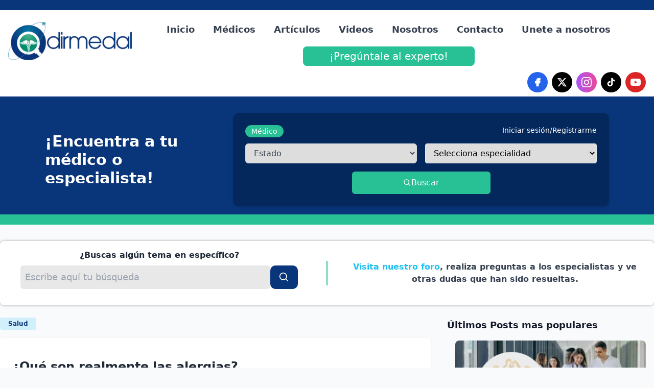

--- FILE ---
content_type: text/html; charset=UTF-8
request_url: https://dirmedal.com/que-son-las-alergias/
body_size: 27632
content:
<!DOCTYPE html>
<html lang="es">
<head>
    <meta charset="UTF-8">
    <meta property="fb:admins" content="100079289360125" />
    <meta name="viewport" content="width=device-width, initial-scale=1"> 
    <link rel="profile" href="https://gmpg.org/xfn/11"> 
    <link href="https://dirmedal.com/wp-content/themes/dirmedal/style.css?v=260201085733" rel="stylesheet" />
    <meta name='robots' content='max-image-preview:large' />
<title>¿Qué son realmente las alergias? - Dirmedal - Directorio Médico Nacional</title>
<!-- SEO Meta Tags by Dirmedal Theme -->
<meta name="robots" content="index, follow">
<link rel="canonical" href="https://dirmedal.com/que-son-las-alergias/">
<meta property="og:title" content="¿Qué son realmente las alergias? - Dirmedal - Directorio Médico Nacional">
<meta property="og:type" content="website">
<meta property="og:url" content="https://dirmedal.com/que-son-las-alergias/">
<meta property="og:image" content="https://dirmedal.com/wp-content/uploads/2023/09/que_son_las_alergias.webp">
<meta property="og:image:width" content="1200">
<meta property="og:image:height" content="630">
<meta property="og:site_name" content="Dirmedal - Directorio Médico Nacional">
<meta property="og:locale" content="es_MX">
<meta name="twitter:card" content="summary_large_image">
<meta name="twitter:title" content="¿Qué son realmente las alergias? - Dirmedal - Directorio Médico Nacional">
<meta name="twitter:image" content="https://dirmedal.com/wp-content/uploads/2023/09/que_son_las_alergias.webp">
<!-- /SEO Meta Tags -->

<!-- Google tag (gtag.js) consent mode dataLayer added by Site Kit -->
<script id="google_gtagjs-js-consent-mode-data-layer">
window.dataLayer = window.dataLayer || [];function gtag(){dataLayer.push(arguments);}
gtag('consent', 'default', {"ad_personalization":"denied","ad_storage":"denied","ad_user_data":"denied","analytics_storage":"denied","functionality_storage":"denied","security_storage":"denied","personalization_storage":"denied","region":["AT","BE","BG","CH","CY","CZ","DE","DK","EE","ES","FI","FR","GB","GR","HR","HU","IE","IS","IT","LI","LT","LU","LV","MT","NL","NO","PL","PT","RO","SE","SI","SK"],"wait_for_update":500});
window._googlesitekitConsentCategoryMap = {"statistics":["analytics_storage"],"marketing":["ad_storage","ad_user_data","ad_personalization"],"functional":["functionality_storage","security_storage"],"preferences":["personalization_storage"]};
window._googlesitekitConsents = {"ad_personalization":"denied","ad_storage":"denied","ad_user_data":"denied","analytics_storage":"denied","functionality_storage":"denied","security_storage":"denied","personalization_storage":"denied","region":["AT","BE","BG","CH","CY","CZ","DE","DK","EE","ES","FI","FR","GB","GR","HR","HU","IE","IS","IT","LI","LT","LU","LV","MT","NL","NO","PL","PT","RO","SE","SI","SK"],"wait_for_update":500};
</script>
<!-- End Google tag (gtag.js) consent mode dataLayer added by Site Kit -->
<link rel='dns-prefetch' href='//www.googletagmanager.com' />
<link rel='dns-prefetch' href='//pagead2.googlesyndication.com' />
<link rel='dns-prefetch' href='//fundingchoicesmessages.google.com' />
<link rel="alternate" type="application/rss+xml" title="Dirmedal - Directorio Médico Nacional &raquo; ¿Qué son realmente las alergias? RSS de los comentarios" href="https://dirmedal.com/que-son-las-alergias/feed/" />
<link rel="alternate" title="oEmbed (JSON)" type="application/json+oembed" href="https://dirmedal.com/wp-json/oembed/1.0/embed?url=https%3A%2F%2Fdirmedal.com%2Fque-son-las-alergias%2F" />
<link rel="alternate" title="oEmbed (XML)" type="text/xml+oembed" href="https://dirmedal.com/wp-json/oembed/1.0/embed?url=https%3A%2F%2Fdirmedal.com%2Fque-son-las-alergias%2F&#038;format=xml" />
<style id='wp-img-auto-sizes-contain-inline-css'>
img:is([sizes=auto i],[sizes^="auto," i]){contain-intrinsic-size:3000px 1500px}
/*# sourceURL=wp-img-auto-sizes-contain-inline-css */
</style>
<link rel='stylesheet' id='dirmedal-theme-style-0-css' href='https://dirmedal.com/wp-content/themes/dirmedal/assets/css/global.css?ver=1769506203' media='all' />
<link rel='stylesheet' id='dirmedal-theme-minified-css' href='https://dirmedal.com/wp-content/themes/dirmedal/dist/css/build.css?ver=202602010857' media='all' />
<style id='wp-emoji-styles-inline-css'>

	img.wp-smiley, img.emoji {
		display: inline !important;
		border: none !important;
		box-shadow: none !important;
		height: 1em !important;
		width: 1em !important;
		margin: 0 0.07em !important;
		vertical-align: -0.1em !important;
		background: none !important;
		padding: 0 !important;
	}
/*# sourceURL=wp-emoji-styles-inline-css */
</style>
<style id='wp-block-library-inline-css'>
:root{--wp-block-synced-color:#7a00df;--wp-block-synced-color--rgb:122,0,223;--wp-bound-block-color:var(--wp-block-synced-color);--wp-editor-canvas-background:#ddd;--wp-admin-theme-color:#007cba;--wp-admin-theme-color--rgb:0,124,186;--wp-admin-theme-color-darker-10:#006ba1;--wp-admin-theme-color-darker-10--rgb:0,107,160.5;--wp-admin-theme-color-darker-20:#005a87;--wp-admin-theme-color-darker-20--rgb:0,90,135;--wp-admin-border-width-focus:2px}@media (min-resolution:192dpi){:root{--wp-admin-border-width-focus:1.5px}}.wp-element-button{cursor:pointer}:root .has-very-light-gray-background-color{background-color:#eee}:root .has-very-dark-gray-background-color{background-color:#313131}:root .has-very-light-gray-color{color:#eee}:root .has-very-dark-gray-color{color:#313131}:root .has-vivid-green-cyan-to-vivid-cyan-blue-gradient-background{background:linear-gradient(135deg,#00d084,#0693e3)}:root .has-purple-crush-gradient-background{background:linear-gradient(135deg,#34e2e4,#4721fb 50%,#ab1dfe)}:root .has-hazy-dawn-gradient-background{background:linear-gradient(135deg,#faaca8,#dad0ec)}:root .has-subdued-olive-gradient-background{background:linear-gradient(135deg,#fafae1,#67a671)}:root .has-atomic-cream-gradient-background{background:linear-gradient(135deg,#fdd79a,#004a59)}:root .has-nightshade-gradient-background{background:linear-gradient(135deg,#330968,#31cdcf)}:root .has-midnight-gradient-background{background:linear-gradient(135deg,#020381,#2874fc)}:root{--wp--preset--font-size--normal:16px;--wp--preset--font-size--huge:42px}.has-regular-font-size{font-size:1em}.has-larger-font-size{font-size:2.625em}.has-normal-font-size{font-size:var(--wp--preset--font-size--normal)}.has-huge-font-size{font-size:var(--wp--preset--font-size--huge)}.has-text-align-center{text-align:center}.has-text-align-left{text-align:left}.has-text-align-right{text-align:right}.has-fit-text{white-space:nowrap!important}#end-resizable-editor-section{display:none}.aligncenter{clear:both}.items-justified-left{justify-content:flex-start}.items-justified-center{justify-content:center}.items-justified-right{justify-content:flex-end}.items-justified-space-between{justify-content:space-between}.screen-reader-text{border:0;clip-path:inset(50%);height:1px;margin:-1px;overflow:hidden;padding:0;position:absolute;width:1px;word-wrap:normal!important}.screen-reader-text:focus{background-color:#ddd;clip-path:none;color:#444;display:block;font-size:1em;height:auto;left:5px;line-height:normal;padding:15px 23px 14px;text-decoration:none;top:5px;width:auto;z-index:100000}html :where(.has-border-color){border-style:solid}html :where([style*=border-top-color]){border-top-style:solid}html :where([style*=border-right-color]){border-right-style:solid}html :where([style*=border-bottom-color]){border-bottom-style:solid}html :where([style*=border-left-color]){border-left-style:solid}html :where([style*=border-width]){border-style:solid}html :where([style*=border-top-width]){border-top-style:solid}html :where([style*=border-right-width]){border-right-style:solid}html :where([style*=border-bottom-width]){border-bottom-style:solid}html :where([style*=border-left-width]){border-left-style:solid}html :where(img[class*=wp-image-]){height:auto;max-width:100%}:where(figure){margin:0 0 1em}html :where(.is-position-sticky){--wp-admin--admin-bar--position-offset:var(--wp-admin--admin-bar--height,0px)}@media screen and (max-width:600px){html :where(.is-position-sticky){--wp-admin--admin-bar--position-offset:0px}}

/*# sourceURL=wp-block-library-inline-css */
</style><style id='wp-block-paragraph-inline-css'>
.is-small-text{font-size:.875em}.is-regular-text{font-size:1em}.is-large-text{font-size:2.25em}.is-larger-text{font-size:3em}.has-drop-cap:not(:focus):first-letter{float:left;font-size:8.4em;font-style:normal;font-weight:100;line-height:.68;margin:.05em .1em 0 0;text-transform:uppercase}body.rtl .has-drop-cap:not(:focus):first-letter{float:none;margin-left:.1em}p.has-drop-cap.has-background{overflow:hidden}:root :where(p.has-background){padding:1.25em 2.375em}:where(p.has-text-color:not(.has-link-color)) a{color:inherit}p.has-text-align-left[style*="writing-mode:vertical-lr"],p.has-text-align-right[style*="writing-mode:vertical-rl"]{rotate:180deg}
/*# sourceURL=https://dirmedal.com/wp-includes/blocks/paragraph/style.min.css */
</style>
<style id='wp-block-quote-inline-css'>
.wp-block-quote{box-sizing:border-box;overflow-wrap:break-word}.wp-block-quote.is-large:where(:not(.is-style-plain)),.wp-block-quote.is-style-large:where(:not(.is-style-plain)){margin-bottom:1em;padding:0 1em}.wp-block-quote.is-large:where(:not(.is-style-plain)) p,.wp-block-quote.is-style-large:where(:not(.is-style-plain)) p{font-size:1.5em;font-style:italic;line-height:1.6}.wp-block-quote.is-large:where(:not(.is-style-plain)) cite,.wp-block-quote.is-large:where(:not(.is-style-plain)) footer,.wp-block-quote.is-style-large:where(:not(.is-style-plain)) cite,.wp-block-quote.is-style-large:where(:not(.is-style-plain)) footer{font-size:1.125em;text-align:right}.wp-block-quote>cite{display:block}
/*# sourceURL=https://dirmedal.com/wp-includes/blocks/quote/style.min.css */
</style>
<style id='wp-block-quote-theme-inline-css'>
.wp-block-quote{border-left:.25em solid;margin:0 0 1.75em;padding-left:1em}.wp-block-quote cite,.wp-block-quote footer{color:currentColor;font-size:.8125em;font-style:normal;position:relative}.wp-block-quote:where(.has-text-align-right){border-left:none;border-right:.25em solid;padding-left:0;padding-right:1em}.wp-block-quote:where(.has-text-align-center){border:none;padding-left:0}.wp-block-quote.is-large,.wp-block-quote.is-style-large,.wp-block-quote:where(.is-style-plain){border:none}
/*# sourceURL=https://dirmedal.com/wp-includes/blocks/quote/theme.min.css */
</style>
<style id='global-styles-inline-css'>
:root{--wp--preset--aspect-ratio--square: 1;--wp--preset--aspect-ratio--4-3: 4/3;--wp--preset--aspect-ratio--3-4: 3/4;--wp--preset--aspect-ratio--3-2: 3/2;--wp--preset--aspect-ratio--2-3: 2/3;--wp--preset--aspect-ratio--16-9: 16/9;--wp--preset--aspect-ratio--9-16: 9/16;--wp--preset--color--black: #000000;--wp--preset--color--cyan-bluish-gray: #abb8c3;--wp--preset--color--white: #ffffff;--wp--preset--color--pale-pink: #f78da7;--wp--preset--color--vivid-red: #cf2e2e;--wp--preset--color--luminous-vivid-orange: #ff6900;--wp--preset--color--luminous-vivid-amber: #fcb900;--wp--preset--color--light-green-cyan: #7bdcb5;--wp--preset--color--vivid-green-cyan: #00d084;--wp--preset--color--pale-cyan-blue: #8ed1fc;--wp--preset--color--vivid-cyan-blue: #0693e3;--wp--preset--color--vivid-purple: #9b51e0;--wp--preset--gradient--vivid-cyan-blue-to-vivid-purple: linear-gradient(135deg,rgb(6,147,227) 0%,rgb(155,81,224) 100%);--wp--preset--gradient--light-green-cyan-to-vivid-green-cyan: linear-gradient(135deg,rgb(122,220,180) 0%,rgb(0,208,130) 100%);--wp--preset--gradient--luminous-vivid-amber-to-luminous-vivid-orange: linear-gradient(135deg,rgb(252,185,0) 0%,rgb(255,105,0) 100%);--wp--preset--gradient--luminous-vivid-orange-to-vivid-red: linear-gradient(135deg,rgb(255,105,0) 0%,rgb(207,46,46) 100%);--wp--preset--gradient--very-light-gray-to-cyan-bluish-gray: linear-gradient(135deg,rgb(238,238,238) 0%,rgb(169,184,195) 100%);--wp--preset--gradient--cool-to-warm-spectrum: linear-gradient(135deg,rgb(74,234,220) 0%,rgb(151,120,209) 20%,rgb(207,42,186) 40%,rgb(238,44,130) 60%,rgb(251,105,98) 80%,rgb(254,248,76) 100%);--wp--preset--gradient--blush-light-purple: linear-gradient(135deg,rgb(255,206,236) 0%,rgb(152,150,240) 100%);--wp--preset--gradient--blush-bordeaux: linear-gradient(135deg,rgb(254,205,165) 0%,rgb(254,45,45) 50%,rgb(107,0,62) 100%);--wp--preset--gradient--luminous-dusk: linear-gradient(135deg,rgb(255,203,112) 0%,rgb(199,81,192) 50%,rgb(65,88,208) 100%);--wp--preset--gradient--pale-ocean: linear-gradient(135deg,rgb(255,245,203) 0%,rgb(182,227,212) 50%,rgb(51,167,181) 100%);--wp--preset--gradient--electric-grass: linear-gradient(135deg,rgb(202,248,128) 0%,rgb(113,206,126) 100%);--wp--preset--gradient--midnight: linear-gradient(135deg,rgb(2,3,129) 0%,rgb(40,116,252) 100%);--wp--preset--font-size--small: 13px;--wp--preset--font-size--medium: 20px;--wp--preset--font-size--large: 36px;--wp--preset--font-size--x-large: 42px;--wp--preset--spacing--20: 0.44rem;--wp--preset--spacing--30: 0.67rem;--wp--preset--spacing--40: 1rem;--wp--preset--spacing--50: 1.5rem;--wp--preset--spacing--60: 2.25rem;--wp--preset--spacing--70: 3.38rem;--wp--preset--spacing--80: 5.06rem;--wp--preset--shadow--natural: 6px 6px 9px rgba(0, 0, 0, 0.2);--wp--preset--shadow--deep: 12px 12px 50px rgba(0, 0, 0, 0.4);--wp--preset--shadow--sharp: 6px 6px 0px rgba(0, 0, 0, 0.2);--wp--preset--shadow--outlined: 6px 6px 0px -3px rgb(255, 255, 255), 6px 6px rgb(0, 0, 0);--wp--preset--shadow--crisp: 6px 6px 0px rgb(0, 0, 0);}:where(.is-layout-flex){gap: 0.5em;}:where(.is-layout-grid){gap: 0.5em;}body .is-layout-flex{display: flex;}.is-layout-flex{flex-wrap: wrap;align-items: center;}.is-layout-flex > :is(*, div){margin: 0;}body .is-layout-grid{display: grid;}.is-layout-grid > :is(*, div){margin: 0;}:where(.wp-block-columns.is-layout-flex){gap: 2em;}:where(.wp-block-columns.is-layout-grid){gap: 2em;}:where(.wp-block-post-template.is-layout-flex){gap: 1.25em;}:where(.wp-block-post-template.is-layout-grid){gap: 1.25em;}.has-black-color{color: var(--wp--preset--color--black) !important;}.has-cyan-bluish-gray-color{color: var(--wp--preset--color--cyan-bluish-gray) !important;}.has-white-color{color: var(--wp--preset--color--white) !important;}.has-pale-pink-color{color: var(--wp--preset--color--pale-pink) !important;}.has-vivid-red-color{color: var(--wp--preset--color--vivid-red) !important;}.has-luminous-vivid-orange-color{color: var(--wp--preset--color--luminous-vivid-orange) !important;}.has-luminous-vivid-amber-color{color: var(--wp--preset--color--luminous-vivid-amber) !important;}.has-light-green-cyan-color{color: var(--wp--preset--color--light-green-cyan) !important;}.has-vivid-green-cyan-color{color: var(--wp--preset--color--vivid-green-cyan) !important;}.has-pale-cyan-blue-color{color: var(--wp--preset--color--pale-cyan-blue) !important;}.has-vivid-cyan-blue-color{color: var(--wp--preset--color--vivid-cyan-blue) !important;}.has-vivid-purple-color{color: var(--wp--preset--color--vivid-purple) !important;}.has-black-background-color{background-color: var(--wp--preset--color--black) !important;}.has-cyan-bluish-gray-background-color{background-color: var(--wp--preset--color--cyan-bluish-gray) !important;}.has-white-background-color{background-color: var(--wp--preset--color--white) !important;}.has-pale-pink-background-color{background-color: var(--wp--preset--color--pale-pink) !important;}.has-vivid-red-background-color{background-color: var(--wp--preset--color--vivid-red) !important;}.has-luminous-vivid-orange-background-color{background-color: var(--wp--preset--color--luminous-vivid-orange) !important;}.has-luminous-vivid-amber-background-color{background-color: var(--wp--preset--color--luminous-vivid-amber) !important;}.has-light-green-cyan-background-color{background-color: var(--wp--preset--color--light-green-cyan) !important;}.has-vivid-green-cyan-background-color{background-color: var(--wp--preset--color--vivid-green-cyan) !important;}.has-pale-cyan-blue-background-color{background-color: var(--wp--preset--color--pale-cyan-blue) !important;}.has-vivid-cyan-blue-background-color{background-color: var(--wp--preset--color--vivid-cyan-blue) !important;}.has-vivid-purple-background-color{background-color: var(--wp--preset--color--vivid-purple) !important;}.has-black-border-color{border-color: var(--wp--preset--color--black) !important;}.has-cyan-bluish-gray-border-color{border-color: var(--wp--preset--color--cyan-bluish-gray) !important;}.has-white-border-color{border-color: var(--wp--preset--color--white) !important;}.has-pale-pink-border-color{border-color: var(--wp--preset--color--pale-pink) !important;}.has-vivid-red-border-color{border-color: var(--wp--preset--color--vivid-red) !important;}.has-luminous-vivid-orange-border-color{border-color: var(--wp--preset--color--luminous-vivid-orange) !important;}.has-luminous-vivid-amber-border-color{border-color: var(--wp--preset--color--luminous-vivid-amber) !important;}.has-light-green-cyan-border-color{border-color: var(--wp--preset--color--light-green-cyan) !important;}.has-vivid-green-cyan-border-color{border-color: var(--wp--preset--color--vivid-green-cyan) !important;}.has-pale-cyan-blue-border-color{border-color: var(--wp--preset--color--pale-cyan-blue) !important;}.has-vivid-cyan-blue-border-color{border-color: var(--wp--preset--color--vivid-cyan-blue) !important;}.has-vivid-purple-border-color{border-color: var(--wp--preset--color--vivid-purple) !important;}.has-vivid-cyan-blue-to-vivid-purple-gradient-background{background: var(--wp--preset--gradient--vivid-cyan-blue-to-vivid-purple) !important;}.has-light-green-cyan-to-vivid-green-cyan-gradient-background{background: var(--wp--preset--gradient--light-green-cyan-to-vivid-green-cyan) !important;}.has-luminous-vivid-amber-to-luminous-vivid-orange-gradient-background{background: var(--wp--preset--gradient--luminous-vivid-amber-to-luminous-vivid-orange) !important;}.has-luminous-vivid-orange-to-vivid-red-gradient-background{background: var(--wp--preset--gradient--luminous-vivid-orange-to-vivid-red) !important;}.has-very-light-gray-to-cyan-bluish-gray-gradient-background{background: var(--wp--preset--gradient--very-light-gray-to-cyan-bluish-gray) !important;}.has-cool-to-warm-spectrum-gradient-background{background: var(--wp--preset--gradient--cool-to-warm-spectrum) !important;}.has-blush-light-purple-gradient-background{background: var(--wp--preset--gradient--blush-light-purple) !important;}.has-blush-bordeaux-gradient-background{background: var(--wp--preset--gradient--blush-bordeaux) !important;}.has-luminous-dusk-gradient-background{background: var(--wp--preset--gradient--luminous-dusk) !important;}.has-pale-ocean-gradient-background{background: var(--wp--preset--gradient--pale-ocean) !important;}.has-electric-grass-gradient-background{background: var(--wp--preset--gradient--electric-grass) !important;}.has-midnight-gradient-background{background: var(--wp--preset--gradient--midnight) !important;}.has-small-font-size{font-size: var(--wp--preset--font-size--small) !important;}.has-medium-font-size{font-size: var(--wp--preset--font-size--medium) !important;}.has-large-font-size{font-size: var(--wp--preset--font-size--large) !important;}.has-x-large-font-size{font-size: var(--wp--preset--font-size--x-large) !important;}
/*# sourceURL=global-styles-inline-css */
</style>

<style id='classic-theme-styles-inline-css'>
/*! This file is auto-generated */
.wp-block-button__link{color:#fff;background-color:#32373c;border-radius:9999px;box-shadow:none;text-decoration:none;padding:calc(.667em + 2px) calc(1.333em + 2px);font-size:1.125em}.wp-block-file__button{background:#32373c;color:#fff;text-decoration:none}
/*# sourceURL=/wp-includes/css/classic-themes.min.css */
</style>
<link rel='stylesheet' id='page-posts-css-css' href='https://dirmedal.com/wp-content/themes/dirmedal/assets/css/post_content.css?ver=202602010857' media='all' />

<!-- Google tag (gtag.js) snippet added by Site Kit -->
<!-- Fragmento de código de Google Analytics añadido por Site Kit -->
<script src="https://www.googletagmanager.com/gtag/js?id=GT-NBBPPF4" id="google_gtagjs-js" async></script>
<script id="google_gtagjs-js-after">
window.dataLayer = window.dataLayer || [];function gtag(){dataLayer.push(arguments);}
gtag("set","linker",{"domains":["dirmedal.com"]});
gtag("js", new Date());
gtag("set", "developer_id.dZTNiMT", true);
gtag("config", "GT-NBBPPF4");
//# sourceURL=google_gtagjs-js-after
</script>
<link rel="https://api.w.org/" href="https://dirmedal.com/wp-json/" /><link rel="alternate" title="JSON" type="application/json" href="https://dirmedal.com/wp-json/wp/v2/posts/178016" /><link rel="EditURI" type="application/rsd+xml" title="RSD" href="https://dirmedal.com/xmlrpc.php?rsd" />
<meta name="generator" content="WordPress 6.9" />
<link rel="canonical" href="https://dirmedal.com/que-son-las-alergias/" />
<link rel='shortlink' href='https://dirmedal.com/?p=178016' />
<meta name="generator" content="Site Kit by Google 1.170.0" />
<!-- Metaetiquetas de Google AdSense añadidas por Site Kit -->
<meta name="google-adsense-platform-account" content="ca-host-pub-2644536267352236">
<meta name="google-adsense-platform-domain" content="sitekit.withgoogle.com">
<!-- Acabar con las metaetiquetas de Google AdSense añadidas por Site Kit -->

<!-- Fragmento de código de Google Adsense añadido por Site Kit -->
<script async src="https://pagead2.googlesyndication.com/pagead/js/adsbygoogle.js?client=ca-pub-9309651612334237&amp;host=ca-host-pub-2644536267352236" crossorigin="anonymous"></script>

<!-- Final del fragmento de código de Google Adsense añadido por Site Kit -->

<!-- Fragmento de código de recuperación de bloqueo de anuncios de Google AdSense añadido por Site Kit. -->
<script async src="https://fundingchoicesmessages.google.com/i/pub-9309651612334237?ers=1" nonce="BRxa3_bhpPQQUDdKfPDUcQ"></script><script nonce="BRxa3_bhpPQQUDdKfPDUcQ">(function() {function signalGooglefcPresent() {if (!window.frames['googlefcPresent']) {if (document.body) {const iframe = document.createElement('iframe'); iframe.style = 'width: 0; height: 0; border: none; z-index: -1000; left: -1000px; top: -1000px;'; iframe.style.display = 'none'; iframe.name = 'googlefcPresent'; document.body.appendChild(iframe);} else {setTimeout(signalGooglefcPresent, 0);}}}signalGooglefcPresent();})();</script>
<!-- Fragmento de código de finalización de recuperación de bloqueo de anuncios de Google AdSense añadido por Site Kit. -->

<!-- Fragmento de código de protección de errores de recuperación de bloqueo de anuncios de Google AdSense añadido por Site Kit. -->
<script>(function(){'use strict';function aa(a){var b=0;return function(){return b<a.length?{done:!1,value:a[b++]}:{done:!0}}}var ba="function"==typeof Object.defineProperties?Object.defineProperty:function(a,b,c){if(a==Array.prototype||a==Object.prototype)return a;a[b]=c.value;return a};
function ea(a){a=["object"==typeof globalThis&&globalThis,a,"object"==typeof window&&window,"object"==typeof self&&self,"object"==typeof global&&global];for(var b=0;b<a.length;++b){var c=a[b];if(c&&c.Math==Math)return c}throw Error("Cannot find global object");}var fa=ea(this);function ha(a,b){if(b)a:{var c=fa;a=a.split(".");for(var d=0;d<a.length-1;d++){var e=a[d];if(!(e in c))break a;c=c[e]}a=a[a.length-1];d=c[a];b=b(d);b!=d&&null!=b&&ba(c,a,{configurable:!0,writable:!0,value:b})}}
var ia="function"==typeof Object.create?Object.create:function(a){function b(){}b.prototype=a;return new b},l;if("function"==typeof Object.setPrototypeOf)l=Object.setPrototypeOf;else{var m;a:{var ja={a:!0},ka={};try{ka.__proto__=ja;m=ka.a;break a}catch(a){}m=!1}l=m?function(a,b){a.__proto__=b;if(a.__proto__!==b)throw new TypeError(a+" is not extensible");return a}:null}var la=l;
function n(a,b){a.prototype=ia(b.prototype);a.prototype.constructor=a;if(la)la(a,b);else for(var c in b)if("prototype"!=c)if(Object.defineProperties){var d=Object.getOwnPropertyDescriptor(b,c);d&&Object.defineProperty(a,c,d)}else a[c]=b[c];a.A=b.prototype}function ma(){for(var a=Number(this),b=[],c=a;c<arguments.length;c++)b[c-a]=arguments[c];return b}
var na="function"==typeof Object.assign?Object.assign:function(a,b){for(var c=1;c<arguments.length;c++){var d=arguments[c];if(d)for(var e in d)Object.prototype.hasOwnProperty.call(d,e)&&(a[e]=d[e])}return a};ha("Object.assign",function(a){return a||na});/*

 Copyright The Closure Library Authors.
 SPDX-License-Identifier: Apache-2.0
*/
var p=this||self;function q(a){return a};var t,u;a:{for(var oa=["CLOSURE_FLAGS"],v=p,x=0;x<oa.length;x++)if(v=v[oa[x]],null==v){u=null;break a}u=v}var pa=u&&u[610401301];t=null!=pa?pa:!1;var z,qa=p.navigator;z=qa?qa.userAgentData||null:null;function A(a){return t?z?z.brands.some(function(b){return(b=b.brand)&&-1!=b.indexOf(a)}):!1:!1}function B(a){var b;a:{if(b=p.navigator)if(b=b.userAgent)break a;b=""}return-1!=b.indexOf(a)};function C(){return t?!!z&&0<z.brands.length:!1}function D(){return C()?A("Chromium"):(B("Chrome")||B("CriOS"))&&!(C()?0:B("Edge"))||B("Silk")};var ra=C()?!1:B("Trident")||B("MSIE");!B("Android")||D();D();B("Safari")&&(D()||(C()?0:B("Coast"))||(C()?0:B("Opera"))||(C()?0:B("Edge"))||(C()?A("Microsoft Edge"):B("Edg/"))||C()&&A("Opera"));var sa={},E=null;var ta="undefined"!==typeof Uint8Array,ua=!ra&&"function"===typeof btoa;var F="function"===typeof Symbol&&"symbol"===typeof Symbol()?Symbol():void 0,G=F?function(a,b){a[F]|=b}:function(a,b){void 0!==a.g?a.g|=b:Object.defineProperties(a,{g:{value:b,configurable:!0,writable:!0,enumerable:!1}})};function va(a){var b=H(a);1!==(b&1)&&(Object.isFrozen(a)&&(a=Array.prototype.slice.call(a)),I(a,b|1))}
var H=F?function(a){return a[F]|0}:function(a){return a.g|0},J=F?function(a){return a[F]}:function(a){return a.g},I=F?function(a,b){a[F]=b}:function(a,b){void 0!==a.g?a.g=b:Object.defineProperties(a,{g:{value:b,configurable:!0,writable:!0,enumerable:!1}})};function wa(){var a=[];G(a,1);return a}function xa(a,b){I(b,(a|0)&-99)}function K(a,b){I(b,(a|34)&-73)}function L(a){a=a>>11&1023;return 0===a?536870912:a};var M={};function N(a){return null!==a&&"object"===typeof a&&!Array.isArray(a)&&a.constructor===Object}var O,ya=[];I(ya,39);O=Object.freeze(ya);var P;function Q(a,b){P=b;a=new a(b);P=void 0;return a}
function R(a,b,c){null==a&&(a=P);P=void 0;if(null==a){var d=96;c?(a=[c],d|=512):a=[];b&&(d=d&-2095105|(b&1023)<<11)}else{if(!Array.isArray(a))throw Error();d=H(a);if(d&64)return a;d|=64;if(c&&(d|=512,c!==a[0]))throw Error();a:{c=a;var e=c.length;if(e){var f=e-1,g=c[f];if(N(g)){d|=256;b=(d>>9&1)-1;e=f-b;1024<=e&&(za(c,b,g),e=1023);d=d&-2095105|(e&1023)<<11;break a}}b&&(g=(d>>9&1)-1,b=Math.max(b,e-g),1024<b&&(za(c,g,{}),d|=256,b=1023),d=d&-2095105|(b&1023)<<11)}}I(a,d);return a}
function za(a,b,c){for(var d=1023+b,e=a.length,f=d;f<e;f++){var g=a[f];null!=g&&g!==c&&(c[f-b]=g)}a.length=d+1;a[d]=c};function Aa(a){switch(typeof a){case "number":return isFinite(a)?a:String(a);case "boolean":return a?1:0;case "object":if(a&&!Array.isArray(a)&&ta&&null!=a&&a instanceof Uint8Array){if(ua){for(var b="",c=0,d=a.length-10240;c<d;)b+=String.fromCharCode.apply(null,a.subarray(c,c+=10240));b+=String.fromCharCode.apply(null,c?a.subarray(c):a);a=btoa(b)}else{void 0===b&&(b=0);if(!E){E={};c="ABCDEFGHIJKLMNOPQRSTUVWXYZabcdefghijklmnopqrstuvwxyz0123456789".split("");d=["+/=","+/","-_=","-_.","-_"];for(var e=
0;5>e;e++){var f=c.concat(d[e].split(""));sa[e]=f;for(var g=0;g<f.length;g++){var h=f[g];void 0===E[h]&&(E[h]=g)}}}b=sa[b];c=Array(Math.floor(a.length/3));d=b[64]||"";for(e=f=0;f<a.length-2;f+=3){var k=a[f],w=a[f+1];h=a[f+2];g=b[k>>2];k=b[(k&3)<<4|w>>4];w=b[(w&15)<<2|h>>6];h=b[h&63];c[e++]=g+k+w+h}g=0;h=d;switch(a.length-f){case 2:g=a[f+1],h=b[(g&15)<<2]||d;case 1:a=a[f],c[e]=b[a>>2]+b[(a&3)<<4|g>>4]+h+d}a=c.join("")}return a}}return a};function Ba(a,b,c){a=Array.prototype.slice.call(a);var d=a.length,e=b&256?a[d-1]:void 0;d+=e?-1:0;for(b=b&512?1:0;b<d;b++)a[b]=c(a[b]);if(e){b=a[b]={};for(var f in e)Object.prototype.hasOwnProperty.call(e,f)&&(b[f]=c(e[f]))}return a}function Da(a,b,c,d,e,f){if(null!=a){if(Array.isArray(a))a=e&&0==a.length&&H(a)&1?void 0:f&&H(a)&2?a:Ea(a,b,c,void 0!==d,e,f);else if(N(a)){var g={},h;for(h in a)Object.prototype.hasOwnProperty.call(a,h)&&(g[h]=Da(a[h],b,c,d,e,f));a=g}else a=b(a,d);return a}}
function Ea(a,b,c,d,e,f){var g=d||c?H(a):0;d=d?!!(g&32):void 0;a=Array.prototype.slice.call(a);for(var h=0;h<a.length;h++)a[h]=Da(a[h],b,c,d,e,f);c&&c(g,a);return a}function Fa(a){return a.s===M?a.toJSON():Aa(a)};function Ga(a,b,c){c=void 0===c?K:c;if(null!=a){if(ta&&a instanceof Uint8Array)return b?a:new Uint8Array(a);if(Array.isArray(a)){var d=H(a);if(d&2)return a;if(b&&!(d&64)&&(d&32||0===d))return I(a,d|34),a;a=Ea(a,Ga,d&4?K:c,!0,!1,!0);b=H(a);b&4&&b&2&&Object.freeze(a);return a}a.s===M&&(b=a.h,c=J(b),a=c&2?a:Q(a.constructor,Ha(b,c,!0)));return a}}function Ha(a,b,c){var d=c||b&2?K:xa,e=!!(b&32);a=Ba(a,b,function(f){return Ga(f,e,d)});G(a,32|(c?2:0));return a};function Ia(a,b){a=a.h;return Ja(a,J(a),b)}function Ja(a,b,c,d){if(-1===c)return null;if(c>=L(b)){if(b&256)return a[a.length-1][c]}else{var e=a.length;if(d&&b&256&&(d=a[e-1][c],null!=d))return d;b=c+((b>>9&1)-1);if(b<e)return a[b]}}function Ka(a,b,c,d,e){var f=L(b);if(c>=f||e){e=b;if(b&256)f=a[a.length-1];else{if(null==d)return;f=a[f+((b>>9&1)-1)]={};e|=256}f[c]=d;e&=-1025;e!==b&&I(a,e)}else a[c+((b>>9&1)-1)]=d,b&256&&(d=a[a.length-1],c in d&&delete d[c]),b&1024&&I(a,b&-1025)}
function La(a,b){var c=Ma;var d=void 0===d?!1:d;var e=a.h;var f=J(e),g=Ja(e,f,b,d);var h=!1;if(null==g||"object"!==typeof g||(h=Array.isArray(g))||g.s!==M)if(h){var k=h=H(g);0===k&&(k|=f&32);k|=f&2;k!==h&&I(g,k);c=new c(g)}else c=void 0;else c=g;c!==g&&null!=c&&Ka(e,f,b,c,d);e=c;if(null==e)return e;a=a.h;f=J(a);f&2||(g=e,c=g.h,h=J(c),g=h&2?Q(g.constructor,Ha(c,h,!1)):g,g!==e&&(e=g,Ka(a,f,b,e,d)));return e}function Na(a,b){a=Ia(a,b);return null==a||"string"===typeof a?a:void 0}
function Oa(a,b){a=Ia(a,b);return null!=a?a:0}function S(a,b){a=Na(a,b);return null!=a?a:""};function T(a,b,c){this.h=R(a,b,c)}T.prototype.toJSON=function(){var a=Ea(this.h,Fa,void 0,void 0,!1,!1);return Pa(this,a,!0)};T.prototype.s=M;T.prototype.toString=function(){return Pa(this,this.h,!1).toString()};
function Pa(a,b,c){var d=a.constructor.v,e=L(J(c?a.h:b)),f=!1;if(d){if(!c){b=Array.prototype.slice.call(b);var g;if(b.length&&N(g=b[b.length-1]))for(f=0;f<d.length;f++)if(d[f]>=e){Object.assign(b[b.length-1]={},g);break}f=!0}e=b;c=!c;g=J(a.h);a=L(g);g=(g>>9&1)-1;for(var h,k,w=0;w<d.length;w++)if(k=d[w],k<a){k+=g;var r=e[k];null==r?e[k]=c?O:wa():c&&r!==O&&va(r)}else h||(r=void 0,e.length&&N(r=e[e.length-1])?h=r:e.push(h={})),r=h[k],null==h[k]?h[k]=c?O:wa():c&&r!==O&&va(r)}d=b.length;if(!d)return b;
var Ca;if(N(h=b[d-1])){a:{var y=h;e={};c=!1;for(var ca in y)Object.prototype.hasOwnProperty.call(y,ca)&&(a=y[ca],Array.isArray(a)&&a!=a&&(c=!0),null!=a?e[ca]=a:c=!0);if(c){for(var rb in e){y=e;break a}y=null}}y!=h&&(Ca=!0);d--}for(;0<d;d--){h=b[d-1];if(null!=h)break;var cb=!0}if(!Ca&&!cb)return b;var da;f?da=b:da=Array.prototype.slice.call(b,0,d);b=da;f&&(b.length=d);y&&b.push(y);return b};function Qa(a){return function(b){if(null==b||""==b)b=new a;else{b=JSON.parse(b);if(!Array.isArray(b))throw Error(void 0);G(b,32);b=Q(a,b)}return b}};function Ra(a){this.h=R(a)}n(Ra,T);var Sa=Qa(Ra);var U;function V(a){this.g=a}V.prototype.toString=function(){return this.g+""};var Ta={};function Ua(){return Math.floor(2147483648*Math.random()).toString(36)+Math.abs(Math.floor(2147483648*Math.random())^Date.now()).toString(36)};function Va(a,b){b=String(b);"application/xhtml+xml"===a.contentType&&(b=b.toLowerCase());return a.createElement(b)}function Wa(a){this.g=a||p.document||document}Wa.prototype.appendChild=function(a,b){a.appendChild(b)};/*

 SPDX-License-Identifier: Apache-2.0
*/
function Xa(a,b){a.src=b instanceof V&&b.constructor===V?b.g:"type_error:TrustedResourceUrl";var c,d;(c=(b=null==(d=(c=(a.ownerDocument&&a.ownerDocument.defaultView||window).document).querySelector)?void 0:d.call(c,"script[nonce]"))?b.nonce||b.getAttribute("nonce")||"":"")&&a.setAttribute("nonce",c)};function Ya(a){a=void 0===a?document:a;return a.createElement("script")};function Za(a,b,c,d,e,f){try{var g=a.g,h=Ya(g);h.async=!0;Xa(h,b);g.head.appendChild(h);h.addEventListener("load",function(){e();d&&g.head.removeChild(h)});h.addEventListener("error",function(){0<c?Za(a,b,c-1,d,e,f):(d&&g.head.removeChild(h),f())})}catch(k){f()}};var $a=p.atob("aHR0cHM6Ly93d3cuZ3N0YXRpYy5jb20vaW1hZ2VzL2ljb25zL21hdGVyaWFsL3N5c3RlbS8xeC93YXJuaW5nX2FtYmVyXzI0ZHAucG5n"),ab=p.atob("WW91IGFyZSBzZWVpbmcgdGhpcyBtZXNzYWdlIGJlY2F1c2UgYWQgb3Igc2NyaXB0IGJsb2NraW5nIHNvZnR3YXJlIGlzIGludGVyZmVyaW5nIHdpdGggdGhpcyBwYWdlLg=="),bb=p.atob("RGlzYWJsZSBhbnkgYWQgb3Igc2NyaXB0IGJsb2NraW5nIHNvZnR3YXJlLCB0aGVuIHJlbG9hZCB0aGlzIHBhZ2Uu");function db(a,b,c){this.i=a;this.l=new Wa(this.i);this.g=null;this.j=[];this.m=!1;this.u=b;this.o=c}
function eb(a){if(a.i.body&&!a.m){var b=function(){fb(a);p.setTimeout(function(){return gb(a,3)},50)};Za(a.l,a.u,2,!0,function(){p[a.o]||b()},b);a.m=!0}}
function fb(a){for(var b=W(1,5),c=0;c<b;c++){var d=X(a);a.i.body.appendChild(d);a.j.push(d)}b=X(a);b.style.bottom="0";b.style.left="0";b.style.position="fixed";b.style.width=W(100,110).toString()+"%";b.style.zIndex=W(2147483544,2147483644).toString();b.style["background-color"]=hb(249,259,242,252,219,229);b.style["box-shadow"]="0 0 12px #888";b.style.color=hb(0,10,0,10,0,10);b.style.display="flex";b.style["justify-content"]="center";b.style["font-family"]="Roboto, Arial";c=X(a);c.style.width=W(80,
85).toString()+"%";c.style.maxWidth=W(750,775).toString()+"px";c.style.margin="24px";c.style.display="flex";c.style["align-items"]="flex-start";c.style["justify-content"]="center";d=Va(a.l.g,"IMG");d.className=Ua();d.src=$a;d.alt="Warning icon";d.style.height="24px";d.style.width="24px";d.style["padding-right"]="16px";var e=X(a),f=X(a);f.style["font-weight"]="bold";f.textContent=ab;var g=X(a);g.textContent=bb;Y(a,e,f);Y(a,e,g);Y(a,c,d);Y(a,c,e);Y(a,b,c);a.g=b;a.i.body.appendChild(a.g);b=W(1,5);for(c=
0;c<b;c++)d=X(a),a.i.body.appendChild(d),a.j.push(d)}function Y(a,b,c){for(var d=W(1,5),e=0;e<d;e++){var f=X(a);b.appendChild(f)}b.appendChild(c);c=W(1,5);for(d=0;d<c;d++)e=X(a),b.appendChild(e)}function W(a,b){return Math.floor(a+Math.random()*(b-a))}function hb(a,b,c,d,e,f){return"rgb("+W(Math.max(a,0),Math.min(b,255)).toString()+","+W(Math.max(c,0),Math.min(d,255)).toString()+","+W(Math.max(e,0),Math.min(f,255)).toString()+")"}function X(a){a=Va(a.l.g,"DIV");a.className=Ua();return a}
function gb(a,b){0>=b||null!=a.g&&0!=a.g.offsetHeight&&0!=a.g.offsetWidth||(ib(a),fb(a),p.setTimeout(function(){return gb(a,b-1)},50))}
function ib(a){var b=a.j;var c="undefined"!=typeof Symbol&&Symbol.iterator&&b[Symbol.iterator];if(c)b=c.call(b);else if("number"==typeof b.length)b={next:aa(b)};else throw Error(String(b)+" is not an iterable or ArrayLike");for(c=b.next();!c.done;c=b.next())(c=c.value)&&c.parentNode&&c.parentNode.removeChild(c);a.j=[];(b=a.g)&&b.parentNode&&b.parentNode.removeChild(b);a.g=null};function jb(a,b,c,d,e){function f(k){document.body?g(document.body):0<k?p.setTimeout(function(){f(k-1)},e):b()}function g(k){k.appendChild(h);p.setTimeout(function(){h?(0!==h.offsetHeight&&0!==h.offsetWidth?b():a(),h.parentNode&&h.parentNode.removeChild(h)):a()},d)}var h=kb(c);f(3)}function kb(a){var b=document.createElement("div");b.className=a;b.style.width="1px";b.style.height="1px";b.style.position="absolute";b.style.left="-10000px";b.style.top="-10000px";b.style.zIndex="-10000";return b};function Ma(a){this.h=R(a)}n(Ma,T);function lb(a){this.h=R(a)}n(lb,T);var mb=Qa(lb);function nb(a){a=Na(a,4)||"";if(void 0===U){var b=null;var c=p.trustedTypes;if(c&&c.createPolicy){try{b=c.createPolicy("goog#html",{createHTML:q,createScript:q,createScriptURL:q})}catch(d){p.console&&p.console.error(d.message)}U=b}else U=b}a=(b=U)?b.createScriptURL(a):a;return new V(a,Ta)};function ob(a,b){this.m=a;this.o=new Wa(a.document);this.g=b;this.j=S(this.g,1);this.u=nb(La(this.g,2));this.i=!1;b=nb(La(this.g,13));this.l=new db(a.document,b,S(this.g,12))}ob.prototype.start=function(){pb(this)};
function pb(a){qb(a);Za(a.o,a.u,3,!1,function(){a:{var b=a.j;var c=p.btoa(b);if(c=p[c]){try{var d=Sa(p.atob(c))}catch(e){b=!1;break a}b=b===Na(d,1)}else b=!1}b?Z(a,S(a.g,14)):(Z(a,S(a.g,8)),eb(a.l))},function(){jb(function(){Z(a,S(a.g,7));eb(a.l)},function(){return Z(a,S(a.g,6))},S(a.g,9),Oa(a.g,10),Oa(a.g,11))})}function Z(a,b){a.i||(a.i=!0,a=new a.m.XMLHttpRequest,a.open("GET",b,!0),a.send())}function qb(a){var b=p.btoa(a.j);a.m[b]&&Z(a,S(a.g,5))};(function(a,b){p[a]=function(){var c=ma.apply(0,arguments);p[a]=function(){};b.apply(null,c)}})("__h82AlnkH6D91__",function(a){"function"===typeof window.atob&&(new ob(window,mb(window.atob(a)))).start()});}).call(this);

window.__h82AlnkH6D91__("[base64]/[base64]/[base64]/[base64]");</script>
<!-- Fragmento de código de finalización de protección de errores de recuperación de bloqueo de anuncios de Google AdSense añadido por Site Kit. -->
<link rel="icon" href="https://dirmedal.com/wp-content/uploads/2025/03/cropped-android-chrome-192x192-1-32x32.png" sizes="32x32" />
<link rel="icon" href="https://dirmedal.com/wp-content/uploads/2025/03/cropped-android-chrome-192x192-1-192x192.png" sizes="192x192" />
<link rel="apple-touch-icon" href="https://dirmedal.com/wp-content/uploads/2025/03/cropped-android-chrome-192x192-1-180x180.png" />
<meta name="msapplication-TileImage" content="https://dirmedal.com/wp-content/uploads/2025/03/cropped-android-chrome-192x192-1-270x270.png" />
    <script async src="https://pagead2.googlesyndication.com/pagead/js/adsbygoogle.js?client=ca-pub-9309651612334237" crossorigin="anonymous"></script>
</head>

<body class="wp-singular post-template-default single single-post postid-178016 single-format-standard wp-custom-logo wp-embed-responsive wp-theme-dirmedal bg-gray-50 text-gray-900">
    
    <div id="page" class="site min-h-screen flex flex-col">
        <a class="skip-link screen-reader-text sr-only" href="#main">
            Saltar al contenido        </a>

        <header id="masthead" class="site-header bg-white shadow-md border-t-[20px] border-[#09357A] pb-2">
            <div class="max-w-7xl mx-auto px-4">
                <div class="header-content flex items-center justify-between py-4">
                    <!-- Logo del sitio -->
                    <div class="site-branding block md:flex items-center"><a href="https://dirmedal.com/" rel="home" class="logo-link hover:opacity-80 transition-opacity duration-200 block"><img width="300" height="93" src="https://dirmedal.com/wp-content/uploads/2025/06/Dirmedal-2-300x93.png" class="site-logo w-[250px] md:w-[300px]" alt="Dirmedal - Directorio Médico Nacional" decoding="async" srcset="https://dirmedal.com/wp-content/uploads/2025/06/Dirmedal-2-300x93.png 300w, https://dirmedal.com/wp-content/uploads/2025/06/Dirmedal-2-1024x316.png 1024w, https://dirmedal.com/wp-content/uploads/2025/06/Dirmedal-2-768x237.png 768w, https://dirmedal.com/wp-content/uploads/2025/06/Dirmedal-2.png 1456w" sizes="(max-width: 300px) 100vw, 300px" /></a></div>
                    <!-- Navegación principal -->
                    <nav id="site-navigation" class="w-full main-navigation"><div class="text-right"><button class="menu-toggle md:hidden p-2 text-gray-600 hover:text-gray-800 focus:outline-none focus:ring-2 focus:ring-blue-500 rounded-md" aria-controls="primary-menu" aria-expanded="false"><svg class="w-6 h-6" fill="none" stroke="currentColor" viewBox="0 0 24 24"><path stroke-linecap="round" stroke-linejoin="round" stroke-width="2" d="M4 6h16M4 12h16M4 18h16"></path></svg><span class="sr-only">Menú principal</span></button></div><div><ul id="primary-menu" class="shadow md:shadow-none px-4 bg-white nav-menu absolute left-0 top-[136px] w-full bg-white z-50 hidden md:static md:flex md:w-auto md:bg-transparent md:justify-center md:space-x-1 border-b-2 border-x-2 md:border-x-0 md:border-0 border-[#125FBA]"><li id="menu-item-406370" class="menu-item menu-item-type-post_type menu-item-object-page menu-item-home menu-item-406370 nav-item relative"><a href="https://dirmedal.com/" class="block px-4 py-2 text-gray-700 hover:text-white hover:bg-[#27C195] rounded-md transition-colors duration-200 text-[18px] font-bold text-center">Inicio</a></li>
<li id="menu-item-406371" class="menu-item menu-item-type-post_type menu-item-object-page menu-item-406371 nav-item relative"><a href="https://dirmedal.com/medical-listing/" class="block px-4 py-2 text-gray-700 hover:text-white hover:bg-[#27C195] rounded-md transition-colors duration-200 text-[18px] font-bold text-center">Médicos</a></li>
<li id="menu-item-406372" class="menu-item menu-item-type-post_type menu-item-object-page current_page_parent menu-item-has-children menu-item-406372 group nav-item relative"><a href="https://dirmedal.com/articulos/" class="block px-4 py-2 text-gray-700 hover:text-white hover:bg-[#27C195] rounded-md transition-colors duration-200 text-[18px] font-bold text-center">Artículos</a><ul class="md:absolute md:left-0 md:top-full md:w-48 md:bg-white md:shadow-lg md:rounded-sm md:py-1 md:z-10 md:invisible md:group-hover:visible w-full ">
	<li id="menu-item-420679" class="menu-item menu-item-type-taxonomy menu-item-object-category menu-item-420679 nav-item relative"><a href="https://dirmedal.com/category/opinion-medica/" class="block px-4 py-2 text-gray-700 hover:text-white hover:bg-[#27C195] md:text-left text-center md:text-[16px] text-[18px] font-bold">Opinion Médica</a></li>
</ul>
</li>
<li id="menu-item-406375" class="menu-item menu-item-type-post_type menu-item-object-page menu-item-406375 nav-item relative"><a href="https://dirmedal.com/videos/" class="block px-4 py-2 text-gray-700 hover:text-white hover:bg-[#27C195] rounded-md transition-colors duration-200 text-[18px] font-bold text-center">Videos</a></li>
<li id="menu-item-406373" class="menu-item menu-item-type-post_type menu-item-object-page menu-item-406373 nav-item relative"><a href="https://dirmedal.com/nosotros/" class="block px-4 py-2 text-gray-700 hover:text-white hover:bg-[#27C195] rounded-md transition-colors duration-200 text-[18px] font-bold text-center">Nosotros</a></li>
<li id="menu-item-406374" class="menu-item menu-item-type-post_type menu-item-object-page menu-item-406374 nav-item relative"><a href="https://dirmedal.com/contacto/" class="block px-4 py-2 text-gray-700 hover:text-white hover:bg-[#27C195] rounded-md transition-colors duration-200 text-[18px] font-bold text-center">Contacto</a></li>
<li id="menu-item-419711" class="menu-item menu-item-type-post_type menu-item-object-page menu-item-419711 nav-item relative"><a href="https://dirmedal.com/unete-a-nosotros/" class="block px-4 py-2 text-gray-700 hover:text-white hover:bg-[#27C195] rounded-md transition-colors duration-200 text-[18px] font-bold text-center">Unete a nosotros</a></li>
</ul><div class="text-center hidden md:block mt-4">
            <a href="https://dirmedal.com/experto/" class="bg-[#27C195] text-white font-medium rounded-lg hover:bg-white hover:text-[#27C195] border-2 p-[5px_50px] text-[20px] border-[#27C195] transition">
                ¡Pregúntale al experto!
            </a>
        </div>
    </div></nav>                </div>
                
                <!-- Iconos sociales -->
                
        <div class="text-center mb-4 block md:hidden">
            <a href="https://dirmedal.com/experto/" class="block mx-auto w-fit text-sm bg-[#27C195] text-white font-medium rounded-lg hover:bg-white hover:text-[#27C195] border-2 p-[5px_50px] text-[20px] border-[#27C195] transition">
                ¡Pregúntale al experto!
            </a>
        </div>
        <div class="social-icons flex justify-center md:justify-end space-x-2"><a href="https://www.facebook.com/DirmedalMx" target="_blank" rel="noopener" class="social-icon w-10 h-10 rounded-full flex items-center justify-center text-white transition-all duration-200 hover:scale-110 bg-blue-600 hover:bg-blue-700" title="Facebook"><svg xmlns="http://www.w3.org/2000/svg" width="20" height="20" viewBox="0 0 24 24" fill="currentColor"><path d="M18 2a1 1 0 0 1 .993 .883l.007 .117v4a1 1 0 0 1 -.883 .993l-.117 .007h-3v1h3a1 1 0 0 1 .991 1.131l-.02 .112l-1 4a1 1 0 0 1 -.858 .75l-.113 .007h-2v6a1 1 0 0 1 -.883 .993l-.117 .007h-4a1 1 0 0 1 -.993 -.883l-.007 -.117v-6h-2a1 1 0 0 1 -.993 -.883l-.007 -.117v-4a1 1 0 0 1 .883 -.993l.117 -.007h2v-1a6 6 0 0 1 5.775 -5.996l.225 -.004h3z"/></svg></a><a href="https://x.com/dirmedal?t=TE9nrAYUGWo-du58IVQwug&#038;s=09" target="_blank" rel="noopener" class="social-icon w-10 h-10 rounded-full flex items-center justify-center text-white transition-all duration-200 hover:scale-110 bg-black hover:bg-gray-800" title="X (Twitter)"><svg xmlns="http://www.w3.org/2000/svg" width="20" height="20" viewBox="0 0 24 24" fill="currentColor"><path d="M18.244 2.25h3.308l-7.227 8.26 8.502 11.24H16.17l-5.214-6.817L4.99 21.75H1.68l7.73-8.835L1.254 2.25H8.08l4.713 6.231zm-1.161 17.52h1.833L7.084 4.126H5.117z"/></svg></a><a href="https://www.instagram.com/dirmedalmexico?igsh=MW0xYWRnZ2h2OTNqOQ==" target="_blank" rel="noopener" class="social-icon w-10 h-10 rounded-full flex items-center justify-center text-white transition-all duration-200 hover:scale-110 bg-gradient-to-r from-purple-500 to-pink-500 hover:from-purple-600 hover:to-pink-600" title="Instagram"><svg xmlns="http://www.w3.org/2000/svg" width="20" height="20" viewBox="0 0 24 24" fill="currentColor"><path d="M12 2.163c3.204 0 3.584.012 4.85.07 3.252.148 4.771 1.691 4.919 4.919.058 1.265.069 1.645.069 4.849 0 3.205-.012 3.584-.069 4.849-.149 3.225-1.664 4.771-4.919 4.919-1.266.058-1.644.07-4.85.07-3.204 0-3.584-.012-4.849-.07-3.26-.149-4.771-1.699-4.919-4.92-.058-1.265-.07-1.644-.07-4.849 0-3.204.013-3.583.07-4.849.149-3.227 1.664-4.771 4.919-4.919 1.266-.057 1.645-.069 4.849-.069zm0-2.163c-3.259 0-3.667.014-4.947.072-4.358.2-6.78 2.618-6.98 6.98-.059 1.281-.073 1.689-.073 4.948 0 3.259.014 3.668.072 4.948.2 4.358 2.618 6.78 6.98 6.98 1.281.058 1.689.072 4.948.072 3.259 0 3.668-.014 4.948-.072 4.354-.2 6.782-2.618 6.979-6.98.059-1.28.073-1.689.073-4.948 0-3.259-.014-3.667-.072-4.947-.196-4.354-2.617-6.78-6.979-6.98-1.281-.059-1.69-.073-4.949-.073zm0 5.838c-3.403 0-6.162 2.759-6.162 6.162s2.759 6.163 6.162 6.163 6.162-2.759 6.162-6.163c0-3.403-2.759-6.162-6.162-6.162zm0 10.162c-2.209 0-4-1.79-4-4 0-2.209 1.791-4 4-4s4 1.791 4 4c0 2.21-1.791 4-4 4zm6.406-11.845c-.796 0-1.441.645-1.441 1.44s.645 1.44 1.441 1.44c.795 0 1.439-.645 1.439-1.44s-.644-1.44-1.439-1.44z"/></svg></a><a href="https://www.tiktok.com/@dirmedal.mexico" target="_blank" rel="noopener" class="social-icon w-10 h-10 rounded-full flex items-center justify-center text-white transition-all duration-200 hover:scale-110 bg-black hover:bg-gray-800" title="TikTok"><svg xmlns="http://www.w3.org/2000/svg" width="20" height="20" viewBox="0 0 24 24" fill="currentColor"><path d="M19.59 6.69a4.83 4.83 0 0 1-3.77-4.25V2h-3.45v13.67a2.89 2.89 0 0 1-5.2 1.74 2.89 2.89 0 0 1 2.31-4.64 2.93 2.93 0 0 1 .88.13V9.4a6.84 6.84 0 0 0-1-.05A6.33 6.33 0 0 0 5 20.1a6.34 6.34 0 0 0 10.86-4.43v-7a8.16 8.16 0 0 0 4.77 1.52v-3.4a4.85 4.85 0 0 1-1-.1z"/></svg></a><a href="https://youtube.com/@dirmedal?si=ikVSXJU173rQZpqP" target="_blank" rel="noopener" class="social-icon w-10 h-10 rounded-full flex items-center justify-center text-white transition-all duration-200 hover:scale-110 bg-red-600 hover:bg-red-700" title="YouTube"><svg xmlns="http://www.w3.org/2000/svg" width="20" height="20" viewBox="0 0 24 24" fill="currentColor"><path d="M23.498 6.186a3.016 3.016 0 0 0-2.122-2.136C19.505 3.545 12 3.545 12 3.545s-7.505 0-9.377.505A3.017 3.017 0 0 0 .502 6.186C0 8.07 0 12 0 12s0 3.93.502 5.814a3.016 3.016 0 0 0 2.122 2.136c1.871.505 9.376.505 9.376.505s7.505 0 9.377-.505a3.015 3.015 0 0 0 2.122-2.136C24 15.93 24 12 24 12s0-3.93-.502-5.814zM9.545 15.568V8.432L15.818 12l-6.273 3.568z"/></svg></a></div>            </div>
        </header>

        <div id="content" class="site-content flex-1">
            <main id="main" class="site-main bg-gray-50">
<div class="bg-[#09357A] border-b-[20px] border-[#27C195] text-white">
  <div class="max-w-6xl mx-auto grid grid-cols-3 items-center px-6">

    <!-- Imagen doctor -->
     <div class="col-span-3 md:col-span-1 mt-4"> 
        <h2 class="text-3xl font-bold">¡Encuentra a tu médico o especialista!</h2>
    </div>

    <!-- Contenido formulario -->
    <div class="col-span-3 md:col-span-2 pt-8 pb-4"> 

      <!-- Caja formulario -->
      <div class="bg-[#05285C] p-6 rounded-xl shadow-md relative">
        <div class="flex justify-between">
            <div>
                <!-- Etiqueta "Médico" -->
                <span class="bg-[#27C195] text-white px-3 py-1 rounded-full text-sm">
                Médico
                </span>
            </div>

            <!-- User Menu / Login Links -->
            <div class="flex gap-2 text-right text-sm mb-4">
                                    <a href="https://dirmedal.com/login/" class="hover:underline hover:text-[#27C195] transition-colors">Iniciar sesión</a>
                    <span>/</span>
                    <a href="https://dirmedal.com/registro-pacientes/" class="hover:underline hover:text-[#27C195] transition-colors">Registrarme</a>
                            </div>
        </div>

        <!-- Campos -->
        <form class="space-y-4" action="https://dirmedal.com/medical-listing/"> 
          <div class="grid grid-cols-1 md:grid-cols-2 gap-4">
            <select name="estate" class="w-full border border-gray-300 rounded-md py-2 px-3 text-gray-700 focus:outline-none focus:ring-2 focus:ring-blue-500 focus:border-blue-500">
              <option value=''>Estado</option>
              <option value='Aguascalientes'>Aguascalientes</option>
              <option value='Baja California'>Baja California</option>
              <option value='Baja California Sur'>Baja California Sur</option>
              <option value='Campeche'>Campeche</option>
              <option value='Chiapas'>Chiapas</option>
              <option value='Chihuahua'>Chihuahua</option>
              <option value='Coahuila'>Coahuila</option>
              <option value='Colima'>Colima</option>
              <option value='Ciudad de México'>Ciudad de México</option>
              <option value='Durango'>Durango</option>
              <option value='Estado de México'>Estado de México</option>
              <option value='Guanajuato'>Guanajuato</option>
              <option value='Guerrero'>Guerrero</option>
              <option value='Hidalgo'>Hidalgo</option>
              <option value='Jalisco'>Jalisco</option>
              <option value='Michoacán'>Michoacán</option>
              <option value='Morelos'>Morelos</option>
              <option value='Nayarit'>Nayarit</option>
              <option value='Nuevo León'>Nuevo León</option>
              <option value='Oaxaca'>Oaxaca</option>
              <option value='Puebla'>Puebla</option>
              <option value='Querétaro'>Querétaro</option>
              <option value='Quintana Roo'>Quintana Roo</option>
              <option value='San Luis Potosí'>San Luis Potosí</option>
              <option value='Sinaloa'>Sinaloa</option>
              <option value='Sonora'>Sonora</option>
              <option value='Tabasco'>Tabasco</option>
              <option value='Tamaulipas'>Tamaulipas</option>
              <option value='Tlaxcala'>Tlaxcala</option>
              <option value='Veracruz'>Veracruz</option>
              <option value='Yucatán'>Yucatán</option>
              <option value='Zacatecas'>Zacatecas</option>
            </select>
            <select name="specialty" class="w-full px-3 py-2 rounded border focus:outline-none focus:ring-2 focus:ring-[#27C195] text-black">
              <option value="">Selecciona especialidad</option>
                              <option value="15066">Acupuntura</option>
                              <option value="14985">Alergología</option>
                              <option value="15023">Algología</option>
                              <option value="15529">Anatomopatólogo</option>
                              <option value="14982">Anestesiología</option>
                              <option value="14984">Angiología</option>
                              <option value="15016">Audiología</option>
                              <option value="15014">Bariatría</option>
                              <option value="15056">Cardiología</option>
                              <option value="14979">Cardiología pediátrica</option>
                              <option value="15035">Cirugía cardiovascular</option>
                              <option value="15021">Cirugía estética y reconstructiva</option>
                              <option value="15030">Cirugía general</option>
                              <option value="14998">Cirugía maxilofacial</option>
                              <option value="15000">Cirugía oncológica</option>
                              <option value="15005">Cirugía pediátrica</option>
                              <option value="14988">Cirugía plástica</option>
                              <option value="15041">Cirugía torácica</option>
                              <option value="15045">Dermatología</option>
                              <option value="15009">Dermatología pediátrica</option>
                              <option value="15063">Diabetología</option>
                              <option value="15057">Endocrinología</option>
                              <option value="15010">Endocrinología pediátrica</option>
                              <option value="15004">Endoscopista</option>
                              <option value="15070">Enfermería</option>
                              <option value="15530">Especialista En Medicina Integrada</option>
                              <option value="14997">Fisioterapia</option>
                              <option value="15069">Foniatría</option>
                              <option value="14983">Gastroenterología</option>
                              <option value="15013">Gastroenterología pediátrica</option>
                              <option value="15024">Genética</option>
                              <option value="14996">Geriatría</option>
                              <option value="15042">Ginecología</option>
                              <option value="15015">Ginecología oncológica</option>
                              <option value="15001">Hematología</option>
                              <option value="15028">Hematología pediátrica</option>
                              <option value="15062">Homeopatía</option>
                              <option value="15006">Infectología</option>
                              <option value="15067">Infectología Pediátrica</option>
                              <option value="15026">Inmunología</option>
                              <option value="14981">Medicina crítica y terapia intensiva</option>
                              <option value="15020">Medicina del Deporte</option>
                              <option value="15083">Medicina del Trabajo</option>
                              <option value="15002">Medicina estética y reconstructiva</option>
                              <option value="15064">Medicina Familiar</option>
                              <option value="15012">Medicina física y rehabilitación</option>
                              <option value="15071">Medicina general</option>
                              <option value="15054">Medicina Interna</option>
                              <option value="15055">Médico General</option>
                              <option value="15622">Médico Militar</option>
                              <option value="14991">Nefrología</option>
                              <option value="15022">Nefrología pediátrica</option>
                              <option value="15011">Neonatología</option>
                              <option value="14994">Neumología</option>
                              <option value="15007">Neumología pediátrica</option>
                              <option value="14990">Neurocirugía</option>
                              <option value="15019">Neurofisiología</option>
                              <option value="14989">Neurología</option>
                              <option value="14999">Neurología pediatra</option>
                              <option value="15059">Neurología Pediatría</option>
                              <option value="15527">nternista</option>
                              <option value="14986">Nutrición Humana</option>
                              <option value="15051">Odontología</option>
                              <option value="15018">Odontología pediátrica</option>
                              <option value="15046">Oftalmología</option>
                              <option value="15034">Oftalmología pediátrica</option>
                              <option value="15531">Oftalmologo</option>
                              <option value="15003">Oncología</option>
                              <option value="15037">Oncología pediátrica</option>
                              <option value="15033">Optometría</option>
                              <option value="15086">Ortodoncia</option>
                              <option value="15048">Ortopedia</option>
                              <option value="15029">Ortopedia infantil</option>
                              <option value="15049">Otorrinolaringología</option>
                              <option value="15036">Otorrinolaringología pediátrica</option>
                              <option value="15038">Patología</option>
                              <option value="15068">Patología Bucal</option>
                              <option value="15050">Pediatría</option>
                              <option value="15074">Podiatría</option>
                              <option value="15065">Podología</option>
                              <option value="14995">Proctología</option>
                              <option value="15017">Psicoanálisis</option>
                              <option value="15044">Psicología</option>
                              <option value="15031">Psicopedagogía</option>
                              <option value="15052">Psiquiatría</option>
                              <option value="15027">Psiquiatría infantil</option>
                              <option value="14980">Quiropráctica</option>
                              <option value="15081">Radio Oncología</option>
                              <option value="15528">Radio oncólogo</option>
                              <option value="15060">Radiología</option>
                              <option value="15039">Radioterapia</option>
                              <option value="14993">Reumatología</option>
                              <option value="15040">Reumatología pediátrica</option>
                              <option value="15025">Sexología</option>
                              <option value="15533">Terapias complematarias</option>
                              <option value="15008">Terapias Complementarias</option>
                              <option value="14987">Traumatología</option>
                              <option value="15084">Traumatología, Ortopedia</option>
                              <option value="15032">Urgenciología</option>
                              <option value="15047">Urología</option>
                              <option value="15532">Urologo</option>
                          </select>
          </div>

          <!-- Botón -->
          <div class="flex justify-center">
            <button type="submit" class="bg-[#27C195] hover:bg-[#1ca87d] text-white font-medium p-[10px_100px] rounded-md flex items-center gap-2 transition">
              <svg xmlns="http://www.w3.org/2000/svg" fill="white" viewBox="0 0 24 24" class="w-4 h-4">
                <path d="M10,18a8,8,0,1,1,6.32-3.16l4.42,4.42a1,1,0,0,1-1.41,1.41l-4.42-4.42A7.93,7.93,0,0,1,10,18Zm0-2a6,6,0,1,0-6-6A6,6,0,0,0,10,16Z"/>
              </svg>
              Buscar
            </button>
          </div>
        </form>
      </div>
    </div>
  </div>
</div>
 
<div class="max-w-7xl mx-auto mt-8 mb-4"> 
    
    <div class="max-w-7xl mx-auto mt-4">
        <div class="flex flex-col md:flex-row items-center bg-white rounded-lg shadow-[0px_0px_5px_#00000055] p-2 mx-4 md:mx-0 py-4">
  <!-- Bloque de búsqueda -->
  <div class="w-full md:w-1/2 pr-0 md:pr-6">
    <p class="font-semibold text-gray-800 mb-2 text-center text-base">
      ¿Buscas algún tema en específico?
    </p>
    <form method="get" class="flex gap-2 px-2 sm:px-8 pb-4" action="https://dirmedal.com/">
      <input 
        type="text" 
        name="s"
        placeholder="Escribe aquí tu búsqueda" 
        class="w-[90%] text-lg flex-grow text-[#666] border border-[#E8E8E8] bg-[#E8E8E8] px-2 py-2 rounded-md focus:outline-none"
      >
      <button type="submit" class="bg-[#09357A] border-2 border-[#09357A] hover:bg-[#fff] text-white hover:text-[#09357A] p-[8px_15px] rounded-[10px] flex items-center justify-center transition">
        <svg xmlns="http://www.w3.org/2000/svg" class="h-5 w-5" fill="none" viewBox="0 0 24 24" stroke="currentColor">
          <path stroke-linecap="round" stroke-linejoin="round" stroke-width="2" d="M21 21l-4.35-4.35M10 18a8 8 0 100-16 8 8 0 000 16z" />
        </svg>
      </button>
    </form>
  </div>

  <!-- Separador -->
  <div class="w-full md:w-[2px] h-[2px] md:h-12 bg-[#27C195] my-2"></div>

  <!-- Texto a la derecha -->
  <div class="w-full md:w-1/2 pl-0 md:pl-6 text-gray-700 flex items-center">
    <p class="text-base text-center font-bold">
      <a href="https://dirmedal.com/experto/" class="text-[#1cc0f2]">Visita nuestro foro</a>, 
      realiza preguntas a los especialistas y ve otras dudas que han sido resueltas.
    </p>
  </div>
</div>
    </div>
    <div class="mx-4 md:mx-0 grid grid-cols-6 gap-8 mt-6">
        <section class="main-content col-span-6 md:col-span-4">
            <div class="flex gap-2">
                                    <a href="https://dirmedal.com/category/salud/" class="text-[#09357A] bg-[#D2F0FC] px-4 py-1 rounded text-xs font-bold">Salud</a>
                            </div>
            <div class="shadow bg-white rounded p-4 md:p-6 mt-4">
                <header class="mt-4">
                    <h1 class="text-2xl font-bold text-gray-800 mb-2">¿Qué son realmente las alergias?</h1>
                    <img class="block mx-auto rounded-md" src="https://dirmedal.com/wp-content/uploads/2023/09/que_son_las_alergias.webp" alt="¿Qué son realmente las alergias?">
                    <div class="flex flex-wrap items-center w-full my-3 mx-2 gap-x-4">
                        <div class="flex items-center gap-2 text-[#A4A4A5]">  
                            <svg  xmlns="http://www.w3.org/2000/svg"  width="16"  height="16"  viewBox="0 0 24 24"  fill="none"  stroke="currentColor"  stroke-width="2"  stroke-linecap="round"  stroke-linejoin="round"><path stroke="none" d="M0 0h24v24H0z" fill="none"/><path d="M8 7a4 4 0 1 0 8 0a4 4 0 0 0 -8 0" /><path d="M6 21v-2a4 4 0 0 1 4 -4h4a4 4 0 0 1 4 4v2" /></svg>
                            <span>Ingrid Silva</span> 
                        </div>
                        <span class="text-[#A4A4A5]">|</span>
                        <div class="flex items-center gap-2 text-[#A4A4A5]"> 
                            <svg  xmlns="http://www.w3.org/2000/svg"  width="16"  height="16"  viewBox="0 0 24 24"  fill="none"  stroke="currentColor"  stroke-width="2"  stroke-linecap="round"  stroke-linejoin="round"><path stroke="none" d="M0 0h24v24H0z" fill="none"/><path d="M4 7a2 2 0 0 1 2 -2h12a2 2 0 0 1 2 2v12a2 2 0 0 1 -2 2h-12a2 2 0 0 1 -2 -2v-12z" /><path d="M16 3v4" /><path d="M8 3v4" /><path d="M4 11h16" /><path d="M7 14h.013" /><path d="M10.01 14h.005" /><path d="M13.01 14h.005" /><path d="M16.015 14h.005" /><path d="M13.015 17h.005" /><path d="M7.01 17h.005" /><path d="M10.01 17h.005" /></svg>
                            <span>16 septiembre, 2023</span> 
                        </div>
                        <span class="text-[#A4A4A5]">|</span>
                        <div class="flex items-center gap-2 text-[#A4A4A5]"> 
                            <svg  xmlns="http://www.w3.org/2000/svg"  width="16"  height="16"  viewBox="0 0 24 24"  fill="none"  stroke="currentColor"  stroke-width="2"  stroke-linecap="round"  stroke-linejoin="round"><path stroke="none" d="M0 0h24v24H0z" fill="none"/><path d="M10 12a2 2 0 1 0 4 0a2 2 0 0 0 -4 0" /><path d="M21 12c-2.4 4 -5.4 6 -9 6c-3.6 0 -6.6 -2 -9 -6c2.4 -4 5.4 -6 9 -6c3.6 0 6.6 2 9 6" /></svg>
                            <span>59 vistas</span>
                        </div>
                    </div>
                    <hr>
                </header>
                <div class="content p-2 md:p-4 mb-8">
                    
<blockquote class="wp-block-quote"><em>“Las reacciones alérgicas son distintas por paciente algunos pueden tener algo sencillo que se cura con tan solo retirar el alérgeno, Pero hay pacientes que pueden desarrollar una anafilaxia, una respuesta alérgica severa que dificulta la respiración, y pone en riesgo la vida del paciente, generalmente se da con picaduras de insecto, ingesta de medicamentos o alimentos como los mariscos”.</em></blockquote>
<p>Con información de: Secretaría de Salud y Laboratorios Serral Fotografía: La Razón  </p><!-- /wp:quote --><!-- wp:post-content --><!-- wp:paragraph -->
<p><strong>¿Qué son las alergias?</strong> Desde niños las experimentamos con el <strong>medio ambiente</strong>, porque estamos en contacto con especies de <strong>plantas</strong>, <strong>animales</strong>, bacterias, virus, entre otros y pueden resultar lo más común.</p>
<p><strong>Te recomendamos:</strong> <a href="https://dirmedal.com/enfermedades-que-causan-cansancio-extremo/">Mucho cansancio puede ser señal de estas enfermedades</a></p>
<p>Lo que no sabemos es que pueden ocasionarnos que tengamos reacciones alérgicas en el momento o a la larga.</p>
<p>De acuerdo con la <strong><a href="https://www.gob.mx/salud">Secretaría de Salud (Ssa)</a></strong>, en México, al menos el 40% de la población en el país padece o ha tenido <strong>alergias</strong>.</p>
<h1><strong>¿Qué son las alergias?</strong></h1>
<!-- /wp:paragraph -->

<!-- wp:paragraph -->
<p>Estas, son reacciones exageradas del <strong>sistema inmunológico,</strong> que surgen como resultado de entrar en contacto con determinadas sustancias denominadas alérgenos, qué es una sustancia reconocida por el cuerpo como algo ajeno, extraño y perjudicial. El individuo se defiende con una respuesta de sensibilidad y se puede presentar de manera temprana o tardía como explica la doctora <strong>Jazmin Rodriguez Vilchis, Médico Cirujana de la Universidad Nacional Autónoma de México (UNAM):</strong></p>
<!-- /wp:paragraph -->

<!-- wp:paragraph -->
<blockquote><em>“El alérgeno es cualquier sustancia que el cuerpo reconoce como algo ajeno extraño y perjudicial, por lo que se defiende con una respuesta de sensibilidad y se puede presentar de manera temprana o tardía, lo podemos contraer ambientales, mascotas, alimentos y medicamentos”.</em><!-- /wp:paragraph --></blockquote>
<p>Existen varios grupos de clasificación para las <strong>alergias</strong> como: <strong> Volátiles:</strong> polvo, tapetes, alfombra, filtros de aire, polen, arbustos, caspa de mascotas, etc. <strong>Esporas:</strong> moho y hongos. <strong>Alimentarios:</strong> mariscos. <strong>Medicamentos:</strong> antibióticos. <strong>Contacto:</strong> picaduras de insectos.</p>
<h2>Síntomas de alergia: no todas las alergias son iguales</h2>
<!-- wp:paragraph -->
<p>La afección a la salud es distinta para cada persona, y no hay una manera de saber el peligro de la reacción al exponernos a algunos. Algunas personas presentan náuseas, <strong>estornudos,</strong> picor, aumento de las secreciones o <strong>congestión nasal</strong>.</p>
<p><strong>Te recomendamos:</strong> <a class="post_recent_title" href="https://dirmedal.com/que-pasa-si-tomo-mucho-cafe/">¿Cómo saber que tomé mucho café? 12 señalas de exceso</a></p>
<p>Otras pueden presentar<strong> dificultad para respirar</strong> con <strong>tos</strong>, <strong>ahogo</strong> o principios de <strong>asma</strong> y también se puede presentar enrojecimiento en los ojos con sensación de picor y lagrimeo (síntomas de conjuntivitis alérgica) o lesiones en la piel conocidas como ronchas que pueden ser generalizadas (<strong>síntomas de urticaria</strong>).</p>
<!-- /wp:paragraph -->

<!-- wp:quote -->
<blockquote class="wp-block-quote"><!-- wp:paragraph --><em>“Las reacciones alérgicas son distintas por paciente algunos pueden tener algo sencillo que se cura con tan solo retirar el alérgeno, Pero hay pacientes que pueden desarrollar una anafilaxia, una respuesta alérgica severa que dificulta la respiración, y pone en riesgo la vida del paciente, generalmente se da con picaduras de insecto, ingesta de medicamentos o alimentos como los mariscos”.</em></blockquote>
<p>Con información de: Secretaría de Salud y Laboratorios Serral Fotografía: La Razón  </p><!-- /wp:post-content -->                </div>
                <div class="bg-[#D2F0FC] rounded-lg py-8 px-4 text-center">
                    <h4 class="text-2xl font-semibold text-[#09357A] mb-8">¿Alguna duda con respecto al tema?</h4>
                    <a href="https://dirmedal.com/experto/" class="block mx-auto bg-[#09357A] text-white font-medium rounded-lg hover:bg-white hover:text-[#09357A] border-2 p-[5px_50px] text-[20px] border-[#09357A] transition">
                        ¡Pregúntale al experto!
                    </a>
                </div>
            </div>
            <div class="border-b-2 border-[#27C195] my-8"></div>
            <div class="flex items-center gap-2 flex-wrap">
                                    <a href="https://dirmedal.com/category/salud/" class="text-[#09357A] bg-[#D2F0FC] px-4 py-1 rounded text-xs font-bold">Salud</a>
                                                    <a href="https://dirmedal.com/tag/ahogo/" class=" flex gap-2 text-[#A4A4A5] bg-[#E8E8E8] px-4 py-1 rounded text-xs font-bold">
                    <svg  xmlns="http://www.w3.org/2000/svg"  width="16"  height="16"  viewBox="0 0 24 24"  fill="none"  stroke="currentColor"  stroke-width="2"  stroke-linecap="round"  stroke-linejoin="round"><path stroke="none" d="M0 0h24v24H0z" fill="none"/><path d="M7.5 7.5m-1 0a1 1 0 1 0 2 0a1 1 0 1 0 -2 0" /><path d="M3 6v5.172a2 2 0 0 0 .586 1.414l7.71 7.71a2.41 2.41 0 0 0 3.408 0l5.592 -5.592a2.41 2.41 0 0 0 0 -3.408l-7.71 -7.71a2 2 0 0 0 -1.414 -.586h-5.172a3 3 0 0 0 -3 3z" /></svg>
                        ahogo                    </a>
                                    <a href="https://dirmedal.com/tag/alergia-a-animales/" class=" flex gap-2 text-[#A4A4A5] bg-[#E8E8E8] px-4 py-1 rounded text-xs font-bold">
                    <svg  xmlns="http://www.w3.org/2000/svg"  width="16"  height="16"  viewBox="0 0 24 24"  fill="none"  stroke="currentColor"  stroke-width="2"  stroke-linecap="round"  stroke-linejoin="round"><path stroke="none" d="M0 0h24v24H0z" fill="none"/><path d="M7.5 7.5m-1 0a1 1 0 1 0 2 0a1 1 0 1 0 -2 0" /><path d="M3 6v5.172a2 2 0 0 0 .586 1.414l7.71 7.71a2.41 2.41 0 0 0 3.408 0l5.592 -5.592a2.41 2.41 0 0 0 0 -3.408l-7.71 -7.71a2 2 0 0 0 -1.414 -.586h-5.172a3 3 0 0 0 -3 3z" /></svg>
                        alergia a animales                    </a>
                                    <a href="https://dirmedal.com/tag/alergias/" class=" flex gap-2 text-[#A4A4A5] bg-[#E8E8E8] px-4 py-1 rounded text-xs font-bold">
                    <svg  xmlns="http://www.w3.org/2000/svg"  width="16"  height="16"  viewBox="0 0 24 24"  fill="none"  stroke="currentColor"  stroke-width="2"  stroke-linecap="round"  stroke-linejoin="round"><path stroke="none" d="M0 0h24v24H0z" fill="none"/><path d="M7.5 7.5m-1 0a1 1 0 1 0 2 0a1 1 0 1 0 -2 0" /><path d="M3 6v5.172a2 2 0 0 0 .586 1.414l7.71 7.71a2.41 2.41 0 0 0 3.408 0l5.592 -5.592a2.41 2.41 0 0 0 0 -3.408l-7.71 -7.71a2 2 0 0 0 -1.414 -.586h-5.172a3 3 0 0 0 -3 3z" /></svg>
                        alergias                    </a>
                                    <a href="https://dirmedal.com/tag/asma/" class=" flex gap-2 text-[#A4A4A5] bg-[#E8E8E8] px-4 py-1 rounded text-xs font-bold">
                    <svg  xmlns="http://www.w3.org/2000/svg"  width="16"  height="16"  viewBox="0 0 24 24"  fill="none"  stroke="currentColor"  stroke-width="2"  stroke-linecap="round"  stroke-linejoin="round"><path stroke="none" d="M0 0h24v24H0z" fill="none"/><path d="M7.5 7.5m-1 0a1 1 0 1 0 2 0a1 1 0 1 0 -2 0" /><path d="M3 6v5.172a2 2 0 0 0 .586 1.414l7.71 7.71a2.41 2.41 0 0 0 3.408 0l5.592 -5.592a2.41 2.41 0 0 0 0 -3.408l-7.71 -7.71a2 2 0 0 0 -1.414 -.586h-5.172a3 3 0 0 0 -3 3z" /></svg>
                        asma                    </a>
                                    <a href="https://dirmedal.com/tag/congestion-nasal/" class=" flex gap-2 text-[#A4A4A5] bg-[#E8E8E8] px-4 py-1 rounded text-xs font-bold">
                    <svg  xmlns="http://www.w3.org/2000/svg"  width="16"  height="16"  viewBox="0 0 24 24"  fill="none"  stroke="currentColor"  stroke-width="2"  stroke-linecap="round"  stroke-linejoin="round"><path stroke="none" d="M0 0h24v24H0z" fill="none"/><path d="M7.5 7.5m-1 0a1 1 0 1 0 2 0a1 1 0 1 0 -2 0" /><path d="M3 6v5.172a2 2 0 0 0 .586 1.414l7.71 7.71a2.41 2.41 0 0 0 3.408 0l5.592 -5.592a2.41 2.41 0 0 0 0 -3.408l-7.71 -7.71a2 2 0 0 0 -1.414 -.586h-5.172a3 3 0 0 0 -3 3z" /></svg>
                        congestión nasal                    </a>
                                    <a href="https://dirmedal.com/tag/dificultad-para-respirar/" class=" flex gap-2 text-[#A4A4A5] bg-[#E8E8E8] px-4 py-1 rounded text-xs font-bold">
                    <svg  xmlns="http://www.w3.org/2000/svg"  width="16"  height="16"  viewBox="0 0 24 24"  fill="none"  stroke="currentColor"  stroke-width="2"  stroke-linecap="round"  stroke-linejoin="round"><path stroke="none" d="M0 0h24v24H0z" fill="none"/><path d="M7.5 7.5m-1 0a1 1 0 1 0 2 0a1 1 0 1 0 -2 0" /><path d="M3 6v5.172a2 2 0 0 0 .586 1.414l7.71 7.71a2.41 2.41 0 0 0 3.408 0l5.592 -5.592a2.41 2.41 0 0 0 0 -3.408l-7.71 -7.71a2 2 0 0 0 -1.414 -.586h-5.172a3 3 0 0 0 -3 3z" /></svg>
                        dificultad para respirar                    </a>
                                    <a href="https://dirmedal.com/tag/medio-ambiente/" class=" flex gap-2 text-[#A4A4A5] bg-[#E8E8E8] px-4 py-1 rounded text-xs font-bold">
                    <svg  xmlns="http://www.w3.org/2000/svg"  width="16"  height="16"  viewBox="0 0 24 24"  fill="none"  stroke="currentColor"  stroke-width="2"  stroke-linecap="round"  stroke-linejoin="round"><path stroke="none" d="M0 0h24v24H0z" fill="none"/><path d="M7.5 7.5m-1 0a1 1 0 1 0 2 0a1 1 0 1 0 -2 0" /><path d="M3 6v5.172a2 2 0 0 0 .586 1.414l7.71 7.71a2.41 2.41 0 0 0 3.408 0l5.592 -5.592a2.41 2.41 0 0 0 0 -3.408l-7.71 -7.71a2 2 0 0 0 -1.414 -.586h-5.172a3 3 0 0 0 -3 3z" /></svg>
                        medio ambiente                    </a>
                                    <a href="https://dirmedal.com/tag/plantas/" class=" flex gap-2 text-[#A4A4A5] bg-[#E8E8E8] px-4 py-1 rounded text-xs font-bold">
                    <svg  xmlns="http://www.w3.org/2000/svg"  width="16"  height="16"  viewBox="0 0 24 24"  fill="none"  stroke="currentColor"  stroke-width="2"  stroke-linecap="round"  stroke-linejoin="round"><path stroke="none" d="M0 0h24v24H0z" fill="none"/><path d="M7.5 7.5m-1 0a1 1 0 1 0 2 0a1 1 0 1 0 -2 0" /><path d="M3 6v5.172a2 2 0 0 0 .586 1.414l7.71 7.71a2.41 2.41 0 0 0 3.408 0l5.592 -5.592a2.41 2.41 0 0 0 0 -3.408l-7.71 -7.71a2 2 0 0 0 -1.414 -.586h-5.172a3 3 0 0 0 -3 3z" /></svg>
                        plantas                    </a>
                                    <a href="https://dirmedal.com/tag/que-son-las-alergias/" class=" flex gap-2 text-[#A4A4A5] bg-[#E8E8E8] px-4 py-1 rounded text-xs font-bold">
                    <svg  xmlns="http://www.w3.org/2000/svg"  width="16"  height="16"  viewBox="0 0 24 24"  fill="none"  stroke="currentColor"  stroke-width="2"  stroke-linecap="round"  stroke-linejoin="round"><path stroke="none" d="M0 0h24v24H0z" fill="none"/><path d="M7.5 7.5m-1 0a1 1 0 1 0 2 0a1 1 0 1 0 -2 0" /><path d="M3 6v5.172a2 2 0 0 0 .586 1.414l7.71 7.71a2.41 2.41 0 0 0 3.408 0l5.592 -5.592a2.41 2.41 0 0 0 0 -3.408l-7.71 -7.71a2 2 0 0 0 -1.414 -.586h-5.172a3 3 0 0 0 -3 3z" /></svg>
                        qué son las alergias                    </a>
                                    <a href="https://dirmedal.com/tag/sintomas-de-urticaria/" class=" flex gap-2 text-[#A4A4A5] bg-[#E8E8E8] px-4 py-1 rounded text-xs font-bold">
                    <svg  xmlns="http://www.w3.org/2000/svg"  width="16"  height="16"  viewBox="0 0 24 24"  fill="none"  stroke="currentColor"  stroke-width="2"  stroke-linecap="round"  stroke-linejoin="round"><path stroke="none" d="M0 0h24v24H0z" fill="none"/><path d="M7.5 7.5m-1 0a1 1 0 1 0 2 0a1 1 0 1 0 -2 0" /><path d="M3 6v5.172a2 2 0 0 0 .586 1.414l7.71 7.71a2.41 2.41 0 0 0 3.408 0l5.592 -5.592a2.41 2.41 0 0 0 0 -3.408l-7.71 -7.71a2 2 0 0 0 -1.414 -.586h-5.172a3 3 0 0 0 -3 3z" /></svg>
                        síntomas de urticaria                    </a>
                                    <a href="https://dirmedal.com/tag/tos/" class=" flex gap-2 text-[#A4A4A5] bg-[#E8E8E8] px-4 py-1 rounded text-xs font-bold">
                    <svg  xmlns="http://www.w3.org/2000/svg"  width="16"  height="16"  viewBox="0 0 24 24"  fill="none"  stroke="currentColor"  stroke-width="2"  stroke-linecap="round"  stroke-linejoin="round"><path stroke="none" d="M0 0h24v24H0z" fill="none"/><path d="M7.5 7.5m-1 0a1 1 0 1 0 2 0a1 1 0 1 0 -2 0" /><path d="M3 6v5.172a2 2 0 0 0 .586 1.414l7.71 7.71a2.41 2.41 0 0 0 3.408 0l5.592 -5.592a2.41 2.41 0 0 0 0 -3.408l-7.71 -7.71a2 2 0 0 0 -1.414 -.586h-5.172a3 3 0 0 0 -3 3z" /></svg>
                        tos                    </a>
                            </div>
            <div class="grid grid-cols-2 gap-8 mt-4">
                                    <a href="https://dirmedal.com/recetas-sin-carne/" class="col-span-2 md:col-span-1 grid grid-cols-3 rounded shadow overflow-hidden bg-white">
                        <div style="background-image: url('https://dirmedal.com/wp-content/uploads/2023/09/tacos-de-picadillo.piloncilloyvainilla.ale-graf-4-of-10-scaled.jpg'); background-size: cover; background-position: center;"></div>
                        <div class="col-span-2">
                            <div class="bg-[#09357A] text-white p-2 flex text-md">
                                <svg  xmlns="http://www.w3.org/2000/svg"  width="24"  height="24"  viewBox="0 0 24 24"  fill="none"  stroke="currentColor"  stroke-width="2"  stroke-linecap="round"  stroke-linejoin="round"><path stroke="none" d="M0 0h24v24H0z" fill="none"/><path d="M15 6l-6 6l6 6" /></svg>
                                Artículo anterior
                            </div>
                            <h4 class="p-2 text-md font-bold">¿Eres vegano? Esta receta de picadillo de lentejas te encantará</h4> 
                        </div>
                    </a>
                                                    <a href="https://dirmedal.com/cual-es-el-mejor-aceite-para-cocinar/" class="col-span-2 md:col-span-1 grid grid-cols-3 rounded shadow overflow-hidden  bg-white">
                        <div class="col-span-2">
                            <div class="bg-[#09357A] text-white p-2 flex text-md justify-end">
                                Artículo siguiente
                                <svg  xmlns="http://www.w3.org/2000/svg"  width="24"  height="24"  viewBox="0 0 24 24"  fill="none"  stroke="currentColor"  stroke-width="2"  stroke-linecap="round"  stroke-linejoin="round"><path stroke="none" d="M0 0h24v24H0z" fill="none"/><path d="M9 6l6 6l-6 6" /></svg>
                            </div>
                            <h4 class="p-2 text-md font-bold text-right">¿Cuál es el mejor aceite para cocinar?</h4> 
                        </div>
                        <div style="background-image: url('https://dirmedal.com/wp-content/uploads/2023/09/cual_es_el_mejor_aceite_para_cocinar.webp'); background-size: cover; background-position: center;"></div>
                </a>
                            </div>
            <div class="shadow bg-white rounded p-4 mt-4">
                <h3 class="text-2xl font-bold mb-4">Lo más leído</h3>
                <div class="grid grid-cols-5 gap-3">
                                                                                                <a href="https://dirmedal.com/jalisco-en-alerta-por-aumento-en-casos-de-sifilis/" class="h-[200px] col-span-5 md:col-span-1 relative rounded overflow-hidden" style="background-image: url('https://dirmedal.com/wp-content/uploads/2025/11/formato-sacs-10-89a69cec.png'); background-size: cover; background-position: center;">
                                <div class="bg-[#09357A] p-4 pr-8 text-white w-[25%] absolute -top-[11px] left-0 z-10 rounded-br-[6rem] text-2xl font-bold">1</div>
                                <div class="absolute top-0 left-0 w-full h-full bg-black opacity-50"></div>
                                <h4 class="text-white absolute bottom-0 left-0 p-2 font-bold text-xs">Jalisco en alerta por aumento en casos de sífilis</h4> 
                            </a>
                                                                                <a href="https://dirmedal.com/sintomas-de-vph-mas-comunes-y-frecuentes-papiloma/" class="h-[200px] col-span-5 md:col-span-1 relative rounded overflow-hidden" style="background-image: url('https://dirmedal.com/wp-content/uploads/2025/01/vph.jpg'); background-size: cover; background-position: center;">
                                <div class="bg-[#09357A] p-4 pr-8 text-white w-[25%] absolute -top-[11px] left-0 z-10 rounded-br-[6rem] text-2xl font-bold">2</div>
                                <div class="absolute top-0 left-0 w-full h-full bg-black opacity-50"></div>
                                <h4 class="text-white absolute bottom-0 left-0 p-2 font-bold text-xs">Síntomas de VPH (los iniciales y más importantes)</h4> 
                            </a>
                                                                                <a href="https://dirmedal.com/guia-todos-los-signos-y-sintomas-de-vih-iniciales-avanzados-y-al-no-tratarse/" class="h-[200px] col-span-5 md:col-span-1 relative rounded overflow-hidden" style="background-image: url('https://dirmedal.com/wp-content/uploads/2025/12/Captura-de-pantalla-2025-12-04-a-las-2.31.59-p.m.png'); background-size: cover; background-position: center;">
                                <div class="bg-[#09357A] p-4 pr-8 text-white w-[25%] absolute -top-[11px] left-0 z-10 rounded-br-[6rem] text-2xl font-bold">3</div>
                                <div class="absolute top-0 left-0 w-full h-full bg-black opacity-50"></div>
                                <h4 class="text-white absolute bottom-0 left-0 p-2 font-bold text-xs">Guía: todos los signos y síntomas de VIH (iniciales, avanzados y al no tratarse)</h4> 
                            </a>
                                                                                <a href="https://dirmedal.com/nina-picada-por-alacran-fallecio-imss-no-tenia-suero/" class="h-[200px] col-span-5 md:col-span-1 relative rounded overflow-hidden" style="background-image: url('https://dirmedal.com/wp-content/uploads/2025/10/menor-de-edad-picada-por-alacran-fallecio-en-hermosillo-1f2eb5f0-focus-0-0-750-421.webp'); background-size: cover; background-position: center;">
                                <div class="bg-[#09357A] p-4 pr-8 text-white w-[25%] absolute -top-[11px] left-0 z-10 rounded-br-[6rem] text-2xl font-bold">4</div>
                                <div class="absolute top-0 left-0 w-full h-full bg-black opacity-50"></div>
                                <h4 class="text-white absolute bottom-0 left-0 p-2 font-bold text-xs">Niña de 5 años fue picada por un alacrán y falleció: no había suero antialacrán en el IMSS</h4> 
                            </a>
                                                                                <a href="https://dirmedal.com/que-enfermedades-tiene-fatima-bosch-y-que-no-frenaron-su-sueno-en-miss-universo/" class="h-[200px] col-span-5 md:col-span-1 relative rounded overflow-hidden" style="background-image: url('https://dirmedal.com/wp-content/uploads/2025/11/Felicitaciones-FaCC81tima-Bosch-QuieCC81nes-CoCC81mo-Reaccionaron-Triunfo-MeCC81xico-Miss-Universo-2025-TOP.webp'); background-size: cover; background-position: center;">
                                <div class="bg-[#09357A] p-4 pr-8 text-white w-[25%] absolute -top-[11px] left-0 z-10 rounded-br-[6rem] text-2xl font-bold">5</div>
                                <div class="absolute top-0 left-0 w-full h-full bg-black opacity-50"></div>
                                <h4 class="text-white absolute bottom-0 left-0 p-2 font-bold text-xs">¿Qué enfermedades tiene Fátima Bosch? (y que no frenaron su sueño en Miss Universo)</h4> 
                            </a>
                                                                                                                </div>
            </div>
                            <div class="bg-white rounded-lg shadow-md p-4 mx-auto mt-4">
                    <h3 class="text-lg font-semibold text-gray-800 mb-4">Comentarios</h3>
                    <p class="text-gray-500 italic">No hay comentarios aún.</p>
                </div>
                        <div class="mt-4 bg-white rounded-lg shadow-md p-6">
                	<div id="respond" class="comment-respond">
		<h3 id="reply-title" class="comment-reply-title"><div class="text-lg font-semibold text-gray-800 border-b-2 border-[#27C195] pb-4 pl-4">Deja un comentario</div> <small><a rel="nofollow" id="cancel-comment-reply-link" href="/que-son-las-alergias/#respond" style="display:none;">Cancelar respuesta</a></small></h3><form action="https://dirmedal.com/wp-comments-post.php" method="post" id="commentform" class="mt-6 space-y-4 px-4"><p class="text-sm text-gray-500 mb-4">Tu dirección de correo electrónico no será publicada. Los campos obligatorios están marcados con *</p><div class="space-y-2"><label for="comment" class="block text-sm font-medium text-gray-700">Comentario*</label><textarea id="comment" name="comment" required class="w-full px-3 py-2 border border-gray-300 rounded-md focus:outline-none focus:ring-2 focus:ring-teal-500" rows="5"></textarea></div><div class="flex items-center space-x-2"><input id="wp-comment-cookies-consent" name="wp-comment-cookies-consent" type="checkbox" value="yes" class="h-4 w-4 text-teal-600 border-gray-300 rounded focus:ring-2 focus:ring-teal-500"><label for="wp-comment-cookies-consent" class="text-sm text-gray-700">Guardar mi información para próximos comentarios</label></div><div class="grid grid-cols-1 md:grid-cols-2 gap-4"><div class="space-y-2"><label for="author" class="block text-sm font-medium text-gray-700">Nombre*</label><input id="author" name="author" type="text" required class="w-full px-3 py-2 border border-gray-300 rounded-md focus:outline-none focus:ring-2 focus:ring-teal-500"></div>
<div class="space-y-2"><label for="email" class="block text-sm font-medium text-gray-700">Correo*</label><input id="email" name="email" type="email" required class="w-full px-3 py-2 border border-gray-300 rounded-md focus:outline-none focus:ring-2 focus:ring-teal-500"></div></div>
<p class="comment-form-cookies-consent"><input id="wp-comment-cookies-consent" name="wp-comment-cookies-consent" type="checkbox" value="yes" /> <label for="wp-comment-cookies-consent">Guardar mi nombre, correo electrónico y sitio web en este navegador para la próxima vez que haga un comentario.</label></p>
<p class="form-submit"><button name="submit" type="submit" id="submit" class="submit px-4 py-2 bg-[#27C195] hover:bg-[#1ca87d] text-white rounded-md focus:outline-none focus:ring-2 focus:ring-teal-500">Publicar comentario</button> <input type='hidden' name='comment_post_ID' value='178016' id='comment_post_ID' />
<input type='hidden' name='comment_parent' id='comment_parent' value='0' />
</p></form>	</div><!-- #respond -->
	            </div>
        </section>
        <!-- Sidebar -->
        <aside class="sidebar col-span-6 md:col-span-2 hidden md:block">
            
<aside id="secondary" class="widget-area sidebar">
    <div id="ultimos_posts_semana-3" class="widget widget_ultimos_posts_semana"><h3 class="widget-title text-xl font-semibold mb-4 text-gray-800"><span class="text-lg font-semibold text-gray-900">Últimos Posts mas populares</span></h3><div class="grid gap-4"><article class="bg-white rounded-lg shadow-sm overflow-hidden hover:shadow-md transition mx-4"><a href="https://dirmedal.com/issste-destaca-la-importancia-de-los-nutriologos-pero-no-los-contratan-llevo-mas-de-5-anos-firmando-por-la-plaza-y-me-dicen-que-no-solicitan/" class="block relative"><img src="https://dirmedal.com/wp-content/uploads/2026/01/vacantes-issste-768x474.jpg" alt="ISSSTE destaca la importancia de los nutriólogos pero no los contrata: “llevo más de 5 años firmando por la plaza y me dicen que no solicitan”" class="w-full h-48 object-cover"><span class="absolute bottom-2 left-2 bg-black/80 text-white text-xs font-semibold px-2 py-1 rounded">Nutrición y dietas</span></a><div class="p-3"><a href="https://dirmedal.com/issste-destaca-la-importancia-de-los-nutriologos-pero-no-los-contratan-llevo-mas-de-5-anos-firmando-por-la-plaza-y-me-dicen-que-no-solicitan/" class="block text-base font-semibold text-gray-900 hover:underline">ISSSTE destaca la importancia de los nutriólogos pero no los contrata: “llevo más de 5 años firmando por la plaza y me dicen que no solicitan”</a><p class="text-sm text-gray-600 mt-1">ISSSTE destaca la importancia de los nutriólogos pero no los contrata: “llevo más de 5 años firmando por la plaza...</p></div></article><article class="bg-white rounded-lg shadow-sm overflow-hidden hover:shadow-md transition mx-4"><a href="https://dirmedal.com/desabasto-de-medicamentos-imss-organiza-tres-mundialitos/" class="block relative"><img src="https://dirmedal.com/wp-content/uploads/2026/01/IMG_1392.png" alt="¿Desabasto de medicamentos? IMSS organiza tres “mundialitos”" class="w-full h-48 object-cover"><span class="absolute bottom-2 left-2 bg-black/80 text-white text-xs font-semibold px-2 py-1 rounded">Prevención</span></a><div class="p-3"><a href="https://dirmedal.com/desabasto-de-medicamentos-imss-organiza-tres-mundialitos/" class="block text-base font-semibold text-gray-900 hover:underline">¿Desabasto de medicamentos? IMSS organiza tres “mundialitos”</a><p class="text-sm text-gray-600 mt-1">¿Desabasto de medicamentos? IMSS organiza tres “mundialitos”</p></div></article><article class="bg-white rounded-lg shadow-sm overflow-hidden hover:shadow-md transition mx-4"><a href="https://dirmedal.com/realizan-primera-colocacion-de-implante-de-valvula-aortica/" class="block relative"><img src="https://dirmedal.com/wp-content/uploads/2026/01/IMG_1394-768x1024.jpeg" alt="Realizan primera colocación de implante de válvula aórtica" class="w-full h-48 object-cover"><span class="absolute bottom-2 left-2 bg-black/80 text-white text-xs font-semibold px-2 py-1 rounded">Tratamientos</span></a><div class="p-3"><a href="https://dirmedal.com/realizan-primera-colocacion-de-implante-de-valvula-aortica/" class="block text-base font-semibold text-gray-900 hover:underline">Realizan primera colocación de implante de válvula aórtica</a><p class="text-sm text-gray-600 mt-1">Realizan primera colocación de implante de válvula aórtica</p></div></article><article class="bg-white rounded-lg shadow-sm overflow-hidden hover:shadow-md transition mx-4"><a href="https://dirmedal.com/suspenden-actividades-de-estancias-infantiles-en-tamaulipas-y-coahuila-por-bajas-temperaturas/" class="block relative"><img src="https://dirmedal.com/wp-content/uploads/2026/01/0acaeb15-c816-409f-b5e6-b1f22440d4db.jpeg" alt="Suspenden actividades de estancias infantiles en Tamaulipas y Coahuila por bajas temperaturas" class="w-full h-48 object-cover"><span class="absolute bottom-2 left-2 bg-black/80 text-white text-xs font-semibold px-2 py-1 rounded">Prevención</span></a><div class="p-3"><a href="https://dirmedal.com/suspenden-actividades-de-estancias-infantiles-en-tamaulipas-y-coahuila-por-bajas-temperaturas/" class="block text-base font-semibold text-gray-900 hover:underline">Suspenden actividades de estancias infantiles en Tamaulipas y Coahuila por bajas temperaturas</a><p class="text-sm text-gray-600 mt-1">Suspenden actividades de estancias infantiles en Tamaulipas y Coahuila por bajas temperaturas.</p></div></article><article class="bg-white rounded-lg shadow-sm overflow-hidden hover:shadow-md transition mx-4"><a href="https://dirmedal.com/refuerzan-bloqueos-de-vacunacion-contra-sarampion-en-zonas-con-presencia-de-casos-en-jalisco/" class="block relative"><img src="https://dirmedal.com/wp-content/uploads/2026/01/vacunacion_Yr46qHT.2e16d0ba.fill-1920x1080-1-768x434.jpg" alt="Refuerzan bloqueos de vacunación contra sarampión en zonas con presencia de casos en Jalisco" class="w-full h-48 object-cover"><span class="absolute bottom-2 left-2 bg-black/80 text-white text-xs font-semibold px-2 py-1 rounded">Enfermedades infecciosas y contagiosas</span></a><div class="p-3"><a href="https://dirmedal.com/refuerzan-bloqueos-de-vacunacion-contra-sarampion-en-zonas-con-presencia-de-casos-en-jalisco/" class="block text-base font-semibold text-gray-900 hover:underline">Refuerzan bloqueos de vacunación contra sarampión en zonas con presencia de casos en Jalisco</a><p class="text-sm text-gray-600 mt-1">Refuerzan bloqueos de vacunación contra sarampión en zonas con presencia de casos en Jalisco.</p></div></article></div></div><div id="block-8" class="widget widget_block"><ins class="adsbygoogle"
     style="display:block; margin-top:10px"
     data-ad-client="ca-pub-9309651612334237"
     data-ad-slot="7767656990"
     data-ad-format="auto"
     data-full-width-responsive="true">
    </ins></div></aside><!-- #secondary -->
        </aside>
    </div>
</div>
            </main><!-- #main -->
        </div><!-- #content --> 
        <div id="site-loader" class="hidden fixed inset-0 z-50 flex items-center justify-center bg-[#000000dd]">
            <div class="relative flex flex-col items-center animate-custom-pulse">
                <!-- Contenedor del logo con efecto de pulsación -->
                <div class="animate-custom-pulse">
                                    <img width="300" height="93" src="https://dirmedal.com/wp-content/uploads/2025/06/Dirmedal-2-300x93.png" class="h-24 w-auto text-white opacity-90" alt="Dirmedal - Directorio Médico Nacional" decoding="async" loading="lazy" srcset="https://dirmedal.com/wp-content/uploads/2025/06/Dirmedal-2-300x93.png 300w, https://dirmedal.com/wp-content/uploads/2025/06/Dirmedal-2-1024x316.png 1024w, https://dirmedal.com/wp-content/uploads/2025/06/Dirmedal-2-768x237.png 768w, https://dirmedal.com/wp-content/uploads/2025/06/Dirmedal-2.png 1456w" sizes="auto, (max-width: 300px) 100vw, 300px" />                                </div> 
            </div>
        </div>
        <div id="alert-container" class="fixed top-[30%] right-4 space-y-4 z-[60]"></div> 
        <!-- Main modal -->
        <div id="main-modal" data-modal-backdrop="static" tabindex="-1" aria-hidden="true" class="hidden bg-[#00000055] overflow-y-auto overflow-x-hidden fixed top-0 right-0 left-0 z-50 justify-center items-center w-full md:inset-0 h-[calc(100%-1rem)] h-screen">
            <div class="relative p-4 w-full max-w-2xl max-h-full mx-auto">
                <!-- Modal content -->
                <div class="relative bg-white rounded-lg shadow-sm">
                    <!-- Modal header -->
                    <div class="flex items-center justify-between p-4 md:p-5 rounded-t bg-[#09357A] border-b-[20px] border-[#27C195] text-white" id="main-modal-header">
                        <h3 class="text-xl font-semibold">
                            Static modal
                        </h3>
                        <button onclick="closeModal('#main-modal')" type="button" class="text-gray-400 bg-transparent hover:bg-gray-200 hover:text-gray-900 rounded-lg text-sm w-8 h-8 ms-auto inline-flex justify-center items-center" data-modal-hide="main-modal">
                            <svg class="w-3 h-3" aria-hidden="true" xmlns="http://www.w3.org/2000/svg" fill="none" viewBox="0 0 14 14">
                                <path stroke="currentColor" stroke-linecap="round" stroke-linejoin="round" stroke-width="2" d="m1 1 6 6m0 0 6 6M7 7l6-6M7 7l-6 6"/>
                            </svg>
                            <span class="sr-only">Close modal</span>
                        </button>
                    </div>
                    <!-- Modal body -->
                    <div class="p-4 md:p-5 space-y-4" id="main-modal-body"> 

                    </div>
                    <!-- Modal footer -->
                    <div class="flex items-center p-4 md:p-5 border-t border-gray-200 rounded-b bg-[#09357A] text-white" id="main-modal-footer">
                            
                    </div>
                </div>
            </div>
        </div>
        <footer id="colophon" class="site-footer bg-[#09357A] text-white">
            <div class="container mx-auto px-4 lg:px-6 py-12">
                
                <!-- Widgets del footer -->
                                    <div class="footer-widgets">
                        <div id="block-3" class="widget widget_block text-white">
<blockquote class="wp-block-quote is-layout-flow wp-block-quote-is-layout-flow">
<p></p>
</blockquote>
</div><div id="block-5" class="widget widget_block text-white"><img class="mx-auto" loading="lazy" decoding="async" width="260" height="79" src="https://dirmedal.com/wp-content/uploads/2025/11/Dirmedal-4-1024x316.png" alt="" class="wp-image-412811" srcset="https://dirmedal.com/wp-content/uploads/2025/11/Dirmedal-4-1024x316.png 1024w, https://dirmedal.com/wp-content/uploads/2025/11/Dirmedal-4-300x93.png 300w, https://dirmedal.com/wp-content/uploads/2025/11/Dirmedal-4-768x237.png 768w, https://dirmedal.com/wp-content/uploads/2025/11/Dirmedal-4.png 1456w" sizes="auto, (max-width: 1024px) 100vw, 1024px"></div>                    </div>
                
                <!-- Información del sitio -->
                <div class="footer-info pt-8">
                    <div class="flex justify-center items-center space-y-6 lg:space-y-0">
                        <!-- Menú del footer -->
                        <div class="footer-menu-wrapper order-1 lg:order-2">
                            <ul id="menu-footer" class="footer-menu flex flex-wrap justify-center lg:justify-end space-x-6 text-sm"><li id="menu-item-412804" class="menu-item menu-item-type-post_type menu-item-object-page menu-item-home menu-item-412804"><a href="https://dirmedal.com/" class="text-white hover:text-[#04A580] transition-colors duration-200">Inicio</a></li>
<li id="menu-item-412805" class="menu-item menu-item-type-post_type menu-item-object-page menu-item-412805"><a href="https://dirmedal.com/medical-listing/" class="text-white hover:text-[#04A580] transition-colors duration-200">Médicos</a></li>
<li id="menu-item-412806" class="menu-item menu-item-type-post_type menu-item-object-page current_page_parent menu-item-412806"><a href="https://dirmedal.com/articulos/" class="text-white hover:text-[#04A580] transition-colors duration-200">Artículos</a></li>
<li id="menu-item-412807" class="menu-item menu-item-type-post_type menu-item-object-page menu-item-412807"><a href="https://dirmedal.com/videos/" class="text-white hover:text-[#04A580] transition-colors duration-200">Videos</a></li>
<li id="menu-item-412808" class="menu-item menu-item-type-post_type menu-item-object-page menu-item-412808"><a href="https://dirmedal.com/nosotros/" class="text-white hover:text-[#04A580] transition-colors duration-200">Nosotros</a></li>
<li id="menu-item-412809" class="menu-item menu-item-type-post_type menu-item-object-page menu-item-412809"><a href="https://dirmedal.com/contacto/" class="text-white hover:text-[#04A580] transition-colors duration-200">Contacto</a></li>
<li id="menu-item-412813" class="menu-item menu-item-type-post_type menu-item-object-page menu-item-412813"><a href="https://dirmedal.com/terminos-de-uso/" class="text-white hover:text-[#04A580] transition-colors duration-200">Terminos de uso</a></li>
<li id="menu-item-412814" class="menu-item menu-item-type-post_type menu-item-object-page menu-item-412814"><a href="https://dirmedal.com/politica-de-privacidad/" class="text-white hover:text-[#04A580] transition-colors duration-200">Política de privacidad</a></li>
</ul>                        </div>
                    </div> 
                    <div class="footer-links text-sm text-gray-400 order-3 mt-4">
                        <div class="text-center">
                            Developed by 
                            <a href="https://www.greenshieldtech.com/" target="_blank" rel="noopener" class="text-[#04A580]">Green Shield Technology</a> 
                            Copyright © 2026. All rights reserved.
                        </div>
                    </div> 
                </div>
            </div>
        </footer><!-- #colophon -->

    </div><!-- #page -->
    <script>
        const base_url = "https://dirmedal.com";
         
            </script>
    <script type="speculationrules">
{"prefetch":[{"source":"document","where":{"and":[{"href_matches":"/*"},{"not":{"href_matches":["/wp-*.php","/wp-admin/*","/wp-content/uploads/*","/wp-content/*","/wp-content/plugins/*","/wp-content/themes/dirmedal/*","/*\\?(.+)"]}},{"not":{"selector_matches":"a[rel~=\"nofollow\"]"}},{"not":{"selector_matches":".no-prefetch, .no-prefetch a"}}]},"eagerness":"conservative"}]}
</script>
<script>function loadScript(a){var b=document.getElementsByTagName("head")[0],c=document.createElement("script");c.type="text/javascript",c.src="https://tracker.metricool.com/app/resources/be.js",c.onreadystatechange=a,c.onload=a,b.appendChild(c)}loadScript(function(){beTracker.t({hash:'787acad88cb2fc5fff1f8131f2136069'})})</script><script src="https://dirmedal.com/wp-content/themes/dirmedal/assets/js/utils.js?ver=1769506203" id="dirmedal-theme-script-0-js"></script>
<script src="https://dirmedal.com/wp-content/themes/dirmedal/assets/js/theme.js?ver=1769506203" id="dirmedal-theme-script-1-js"></script>
<script src="https://dirmedal.com/wp-content/plugins/google-site-kit/dist/assets/js/googlesitekit-consent-mode-bc2e26cfa69fcd4a8261.js" id="googlesitekit-consent-mode-js"></script>
<script id="wp-emoji-settings" type="application/json">
{"baseUrl":"https://s.w.org/images/core/emoji/17.0.2/72x72/","ext":".png","svgUrl":"https://s.w.org/images/core/emoji/17.0.2/svg/","svgExt":".svg","source":{"concatemoji":"https://dirmedal.com/wp-includes/js/wp-emoji-release.min.js?ver=6.9"}}
</script>
<script type="module">
/*! This file is auto-generated */
const a=JSON.parse(document.getElementById("wp-emoji-settings").textContent),o=(window._wpemojiSettings=a,"wpEmojiSettingsSupports"),s=["flag","emoji"];function i(e){try{var t={supportTests:e,timestamp:(new Date).valueOf()};sessionStorage.setItem(o,JSON.stringify(t))}catch(e){}}function c(e,t,n){e.clearRect(0,0,e.canvas.width,e.canvas.height),e.fillText(t,0,0);t=new Uint32Array(e.getImageData(0,0,e.canvas.width,e.canvas.height).data);e.clearRect(0,0,e.canvas.width,e.canvas.height),e.fillText(n,0,0);const a=new Uint32Array(e.getImageData(0,0,e.canvas.width,e.canvas.height).data);return t.every((e,t)=>e===a[t])}function p(e,t){e.clearRect(0,0,e.canvas.width,e.canvas.height),e.fillText(t,0,0);var n=e.getImageData(16,16,1,1);for(let e=0;e<n.data.length;e++)if(0!==n.data[e])return!1;return!0}function u(e,t,n,a){switch(t){case"flag":return n(e,"\ud83c\udff3\ufe0f\u200d\u26a7\ufe0f","\ud83c\udff3\ufe0f\u200b\u26a7\ufe0f")?!1:!n(e,"\ud83c\udde8\ud83c\uddf6","\ud83c\udde8\u200b\ud83c\uddf6")&&!n(e,"\ud83c\udff4\udb40\udc67\udb40\udc62\udb40\udc65\udb40\udc6e\udb40\udc67\udb40\udc7f","\ud83c\udff4\u200b\udb40\udc67\u200b\udb40\udc62\u200b\udb40\udc65\u200b\udb40\udc6e\u200b\udb40\udc67\u200b\udb40\udc7f");case"emoji":return!a(e,"\ud83e\u1fac8")}return!1}function f(e,t,n,a){let r;const o=(r="undefined"!=typeof WorkerGlobalScope&&self instanceof WorkerGlobalScope?new OffscreenCanvas(300,150):document.createElement("canvas")).getContext("2d",{willReadFrequently:!0}),s=(o.textBaseline="top",o.font="600 32px Arial",{});return e.forEach(e=>{s[e]=t(o,e,n,a)}),s}function r(e){var t=document.createElement("script");t.src=e,t.defer=!0,document.head.appendChild(t)}a.supports={everything:!0,everythingExceptFlag:!0},new Promise(t=>{let n=function(){try{var e=JSON.parse(sessionStorage.getItem(o));if("object"==typeof e&&"number"==typeof e.timestamp&&(new Date).valueOf()<e.timestamp+604800&&"object"==typeof e.supportTests)return e.supportTests}catch(e){}return null}();if(!n){if("undefined"!=typeof Worker&&"undefined"!=typeof OffscreenCanvas&&"undefined"!=typeof URL&&URL.createObjectURL&&"undefined"!=typeof Blob)try{var e="postMessage("+f.toString()+"("+[JSON.stringify(s),u.toString(),c.toString(),p.toString()].join(",")+"));",a=new Blob([e],{type:"text/javascript"});const r=new Worker(URL.createObjectURL(a),{name:"wpTestEmojiSupports"});return void(r.onmessage=e=>{i(n=e.data),r.terminate(),t(n)})}catch(e){}i(n=f(s,u,c,p))}t(n)}).then(e=>{for(const n in e)a.supports[n]=e[n],a.supports.everything=a.supports.everything&&a.supports[n],"flag"!==n&&(a.supports.everythingExceptFlag=a.supports.everythingExceptFlag&&a.supports[n]);var t;a.supports.everythingExceptFlag=a.supports.everythingExceptFlag&&!a.supports.flag,a.supports.everything||((t=a.source||{}).concatemoji?r(t.concatemoji):t.wpemoji&&t.twemoji&&(r(t.twemoji),r(t.wpemoji)))});
//# sourceURL=https://dirmedal.com/wp-includes/js/wp-emoji-loader.min.js
</script>
     
<script defer src="https://static.cloudflareinsights.com/beacon.min.js/vcd15cbe7772f49c399c6a5babf22c1241717689176015" integrity="sha512-ZpsOmlRQV6y907TI0dKBHq9Md29nnaEIPlkf84rnaERnq6zvWvPUqr2ft8M1aS28oN72PdrCzSjY4U6VaAw1EQ==" data-cf-beacon='{"version":"2024.11.0","token":"11e038339aa840319f90b6a48af689e6","r":1,"server_timing":{"name":{"cfCacheStatus":true,"cfEdge":true,"cfExtPri":true,"cfL4":true,"cfOrigin":true,"cfSpeedBrain":true},"location_startswith":null}}' crossorigin="anonymous"></script>
</body>
</html>


--- FILE ---
content_type: text/html; charset=utf-8
request_url: https://www.google.com/recaptcha/api2/aframe
body_size: 183
content:
<!DOCTYPE HTML><html><head><meta http-equiv="content-type" content="text/html; charset=UTF-8"></head><body><script nonce="hkTVicV0OBkcBEn3wvbCOA">/** Anti-fraud and anti-abuse applications only. See google.com/recaptcha */ try{var clients={'sodar':'https://pagead2.googlesyndication.com/pagead/sodar?'};window.addEventListener("message",function(a){try{if(a.source===window.parent){var b=JSON.parse(a.data);var c=clients[b['id']];if(c){var d=document.createElement('img');d.src=c+b['params']+'&rc='+(localStorage.getItem("rc::a")?sessionStorage.getItem("rc::b"):"");window.document.body.appendChild(d);sessionStorage.setItem("rc::e",parseInt(sessionStorage.getItem("rc::e")||0)+1);localStorage.setItem("rc::h",'1769936257022');}}}catch(b){}});window.parent.postMessage("_grecaptcha_ready", "*");}catch(b){}</script></body></html>

--- FILE ---
content_type: text/css
request_url: https://dirmedal.com/wp-content/themes/dirmedal/style.css?v=260201085733
body_size: -95
content:
/*
    Theme Name: Dirmedal Theme
    Description: Un tema de WordPress que utiliza TailwindCSS para el dise単o y estilos.
    Version: 1.0.0
    Author: EduardoNDB
    Text Domain: Dirmedal
    Requires at least: 5.0
    Tested up to: 6.4
    Requires PHP: 7.4
    License: GPL v2 or later
    License URI: https://www.gnu.org/licenses/gpl-2.0.html
*/

ins{
    text-align:center;
    margin-bottom:4px;
}

ins iframe {
    width: 100% !important;
    border-radius: 10px;
    border: 1px solid #eaeaea !important;
}

ins > div {
    width: 90% !important;
}
 

--- FILE ---
content_type: text/css
request_url: https://dirmedal.com/wp-content/themes/dirmedal/assets/css/global.css?ver=1769506203
body_size: -241
content:
@keyframes custom-pulse {0%, 100% { opacity: 1; transform: scale(1); }50% { opacity: 0.7; transform: scale(1.05); }}.animate-custom-pulse {animation: custom-pulse 2s cubic-bezier(0.4, 0, 0.6, 1) infinite;}

--- FILE ---
content_type: text/css
request_url: https://dirmedal.com/wp-content/themes/dirmedal/assets/css/post_content.css?ver=202602010857
body_size: -247
content:
.content a{color: #007bff;&&:hover {color: #0056b3;text-decoration: underline;}} 
.content blockquote {background-color: #F5F5F5;padding: 1rem;border-left: 4px solid #27C195;margin-block: 1rem;}
.content em {font-style: italic;font-weight: bold;}
.content p{margin-block: 1rem;}
.content h1{font-size: 32px;font-weight: 600;}
.content h2{font-size: 29px;font-weight: 500;}
.content h3{font-size: 25px;font-weight: 500;}

--- FILE ---
content_type: application/javascript; charset=utf-8
request_url: https://fundingchoicesmessages.google.com/f/AGSKWxXnrSelMNQgrGDxCjJKXH_9bdPXXi-WEtdlvTYruSm2at2KFcis8TPWVrM4EECV4cy2Ls-k_vfWGPeJbirxNJiF4xdGl-AF59iXvjy1exObRGrMwwY2QVltq73p3WqaAtUjue_xNcPorKH4SEn_x_ZAH-8lY1w4wKQNf0GcHifboF0jzhrdHgefTOid/_/yahoo/ads./ad_rotation./sd_ads_/inc_ad_/AdvertisementShare.
body_size: -1287
content:
window['5fb6f65a-3518-43b4-b00b-3835b50e355a'] = true;

--- FILE ---
content_type: text/javascript
request_url: https://dirmedal.com/wp-content/themes/dirmedal/assets/js/theme.js?ver=1769506203
body_size: 340
content:
/**
 * Dirmedal Theme JavaScript
 * 
 * @package Dirmedal_Theme
 */

window.addEventListener('DOMContentLoaded', function() { 
    menuToggle();
    
    document.querySelectorAll("ins").forEach(element => {(adsbygoogle = window.adsbygoogle || []).push({});})

    if ("geolocation" in navigator) {
        navigator.geolocation.getCurrentPosition(
          function (position) {
            const lat = position.coords.latitude;
            const lon = position.coords.longitude; 
            
            if ((lat != sessionStorage.getItem('lat') && lon != sessionStorage.getItem('lon'))
            || (sessionStorage.getItem('address') == null && sessionStorage.getItem('city') == null && sessionStorage.getItem('state') == null && sessionStorage.getItem('country') == null && sessionStorage.getItem('postcode') == null)) {
                
                sessionStorage.setItem('lat', lat);
                sessionStorage.setItem('lon', lon);

                fetch(`${base_url}/wp-admin/admin-ajax.php?action=dirmedal_get_location&lat=${lat}&lon=${lon}`, {
                    headers: { "Content-Type": "application/json" },
                })
                .then(response => response.json())
                .then(json => { 
                    const data = json.data;
                    sessionStorage.setItem('address', data.address);
                    sessionStorage.setItem('city', data.city);
                    sessionStorage.setItem('state', data.state);
                    sessionStorage.setItem('country', data.country);
                    sessionStorage.setItem('postcode', data.postcode);
                })
                .catch(error => {
                    console.error("Error al guardar la ubicación:", error);
                });
            }
          },
          function (error) {
            console.error("Error al obtener la ubicación:", error.message);
          }
        );
      } else {
        console.error("La geolocalización no es soportada por este navegador.");
      }
});


function menuToggle() {
    const menuToggle = document.querySelector('.menu-toggle');
    const navMenu = document.querySelector('.nav-menu');
    
    if (menuToggle && navMenu) {
        menuToggle.addEventListener('click', function() {
            const isExpanded = this.getAttribute('aria-expanded') === 'true';
            this.setAttribute('aria-expanded', !isExpanded);
            navMenu.classList.toggle('hidden'); 
        });
    }
}

--- FILE ---
content_type: application/javascript; charset=utf-8
request_url: https://fundingchoicesmessages.google.com/f/AGSKWxUZkhGeZ3yqQ98N8etf5xfkFDAeNyizWm7Pv7Ps2HfS3h-4ObwK3Y91MocjPlD6TkGxD0-93R5Ub1GF-_A4KImGxsQuxA5vyds8PPyvOU62n5YQ2FbgEAptTwU_dvE0rpVVPGfTpw==?fccs=W251bGwsbnVsbCxudWxsLG51bGwsbnVsbCxudWxsLFsxNzY5OTM2MjU3LDM2MzAwMDAwMF0sbnVsbCxudWxsLG51bGwsW251bGwsWzcsNiwxMF0sbnVsbCxudWxsLG51bGwsbnVsbCxudWxsLG51bGwsbnVsbCxudWxsLG51bGwsMV0sImh0dHBzOi8vZGlybWVkYWwuY29tL3F1ZS1zb24tbGFzLWFsZXJnaWFzLyIsbnVsbCxbWzgsIkZmMFJHSFR1bjhJIl0sWzksImVuLVVTIl0sWzE5LCIyIl0sWzI0LCIiXSxbMjksImZhbHNlIl1dXQ
body_size: -181
content:
if (typeof __googlefc.fcKernelManager.run === 'function') {"use strict";this.default_ContributorServingResponseClientJs=this.default_ContributorServingResponseClientJs||{};(function(_){var window=this;
try{
var RH=function(a){this.A=_.t(a)};_.u(RH,_.J);var SH=_.ed(RH);var TH=function(a,b,c){this.B=a;this.params=b;this.j=c;this.l=_.F(this.params,4);this.o=new _.eh(this.B.document,_.O(this.params,3),new _.Qg(_.Rk(this.j)))};TH.prototype.run=function(){if(_.P(this.params,10)){var a=this.o;var b=_.fh(a);b=_.Od(b,4);_.jh(a,b)}a=_.Sk(this.j)?_.be(_.Sk(this.j)):new _.de;_.ee(a,9);_.F(a,4)!==1&&_.G(a,4,this.l===2||this.l===3?1:2);_.Fg(this.params,5)&&(b=_.O(this.params,5),_.hg(a,6,b));return a};var UH=function(){};UH.prototype.run=function(a,b){var c,d;return _.v(function(e){c=SH(b);d=(new TH(a,c,_.A(c,_.Qk,2))).run();return e.return({ia:_.L(d)})})};_.Uk(8,new UH);
}catch(e){_._DumpException(e)}
}).call(this,this.default_ContributorServingResponseClientJs);
// Google Inc.

//# sourceURL=/_/mss/boq-content-ads-contributor/_/js/k=boq-content-ads-contributor.ContributorServingResponseClientJs.en_US.Ff0RGHTun8I.es5.O/d=1/exm=ad_blocking_detection_executable,kernel_loader,loader_js_executable,web_iab_us_states_signal_executable/ed=1/rs=AJlcJMwj_NGSDs7Ec5ZJCmcGmg-e8qljdw/m=web_iab_tcf_v2_signal_executable
__googlefc.fcKernelManager.run('\x5b\x5b\x5b8,\x22\x5bnull,\x5b\x5bnull,null,null,\\\x22https:\/\/fundingchoicesmessages.google.com\/f\/AGSKWxV_S6WH_Ivv1be_z9x9G9Psw71eZavhtFR1CWJ1BigGBfNaoghLFzxA2Lr6NpLWPN04YLR66zQXqdbFw0OOHHMTWr11Ab__zMURZ8baIyfOLffDQ7czlGp6t6-ufvyrhd8JtXMiHw\\\\u003d\\\\u003d\\\x22\x5d,null,null,\x5bnull,null,null,\\\x22https:\/\/fundingchoicesmessages.google.com\/el\/AGSKWxVX144k3OmJsRnThsv2ApUkUIB18R7eJQl-WCYcEbnS6jTARHgshCvtGqbxulFpo9N-VncdVyG8tRbSE_d_q5D7UZJiEMzH0C1k5_yRFBoUCelqj_bSuf3acPmHCVHfrpoep78c4w\\\\u003d\\\\u003d\\\x22\x5d,null,\x5bnull,\x5b7,6,10\x5d,null,null,null,null,null,null,null,null,null,1\x5d\x5d,\\\x22dirmedal.com\\\x22,1,\\\x22en\\\x22,null,null,null,null,1\x5d\x22\x5d\x5d,\x5bnull,null,null,\x22https:\/\/fundingchoicesmessages.google.com\/f\/AGSKWxUA3AQ1gM-FGc6P_kAPYVKYfPTrypifnSqELC5e6FdjwGxZjryCrhETYZ42kChpKIPVSTtemN2s31lor_0t78-Eg2THG0zMNe6RL1QPffIJBLcWVzD7rl3j3npI8toI-nigFoXSSQ\\u003d\\u003d\x22\x5d\x5d');}